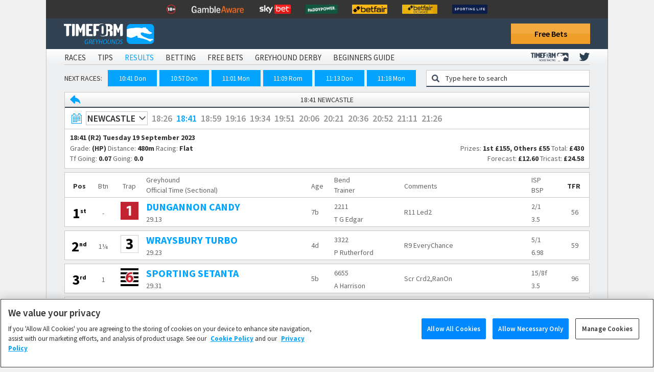

--- FILE ---
content_type: text/html; charset=utf-8
request_url: https://www.timeform.com/greyhound-racing/results/newcastle/1841/2023-09-19/1124548
body_size: 17089
content:
<!DOCTYPE html>
<html lang="en">
<head prefix="og: http://ogp.me/ns# website: http://ogp.me/ns/website#">
    <!-- OneTrust Cookies Consent Notice start for timeform.com -->
<script type="text/javascript" src="https://cdn-ukwest.onetrust.com/consent/a54839a2-cbd5-4baa-835a-e4e611614392/OtAutoBlock.js"></script>
<script src="https://cdn-ukwest.onetrust.com/scripttemplates/otSDKStub.js" type="text/javascript" charset="UTF-8"
    data-domain-script="a54839a2-cbd5-4baa-835a-e4e611614392"></script>
<script type="text/javascript">
    function OptanonWrapper() { }
</script>
<!-- OneTrust Cookies Consent Notice end for timeform.com -->
    <meta charset="utf-8" />
    <meta name="viewport" content="width=device-width, initial-scale=1.0" />
    <link href="https://fonts.googleapis.com/css?family=Source+Sans+Pro:200,200i,300,300i,400,400i,600,600i,700,700i,900,900i&amp;display=swap" rel="stylesheet">
    <link rel="shortcut icon" href="/greyhound-racing/img/faviconshortcut.ico" type="image/x-icon">
    <link rel="icon" href="/greyhound-racing/img/faviconurl.ico" type="image/x-icon">
    <link rel="canonical" href="https://www.timeform.com/greyhound-racing/results/newcastle/1841/2023-09-19/1124548" />
    <title>Race Result 18:41 Newcastle Tuesday 19 September</title>
    <meta name="description" content="Full Result for the 18:41 at Newcastle on Tuesday 19 September 2023." />
    <meta property="og:title" content="Race Result 18:41 Newcastle Tuesday 19 September" />
<meta property="og:type" content="website" />
<meta property="og:image" content="https://www.timeform.com/horse-racing/content/img/timeformplaysmarterlogo.png" />
<meta property="og:url" content="https://www.timeform.com/greyhound-racing/results/newcastle/1841/2023-09-19/1124548" />
<meta property="og:description" content="Full Result for the 18:41 at Newcastle on Tuesday 19 September 2023." />
<meta property="og:locale" content="en_GB" />
<meta property="og:site_name" content="Timeform" />
    
    <link rel="stylesheet" href="/greyhound-racing/css/site.min.css?v=eDUocuXqWJ3NhcBSk7JxzDwur6fAmRNnATbBhe4mJO4" />
    <!-- Google Tag Manager -->
<script>(function(w,d,s,l,i){w[l]=w[l]||[];w[l].push({'gtm.start':
new Date().getTime(),event:'gtm.js'});var f=d.getElementsByTagName(s)[0],
j=d.createElement(s),dl=l!='dataLayer'?'&l='+l:'';j.async=true;j.src=
'https://www.googletagmanager.com/gtm.js?id='+i+dl;f.parentNode.insertBefore(j,f);
})(window,document,'script','dataLayer',"GTM-TJ64JM5");</script>
<!-- End Google Tag Manager -->
    <!-- Google Analytics -->
<script async src="https://www.googletagmanager.com/gtag/js?id=G-PER89WS0GJ"></script>
<script>
  window.dataLayer = window.dataLayer || [];
  function gtag(){dataLayer.push(arguments);}
  gtag('js', new Date());
  gtag('config', "G-PER89WS0GJ");
</script>
<!-- End Google Analytics -->
    <!-- Google Analytics -->
<script async src="https://www.googletagmanager.com/gtag/js?id=G-8TK0YEMQZB"></script>
<script>
  window.dataLayer = window.dataLayer || [];
  function gtag(){dataLayer.push(arguments);}
  gtag('js', new Date());
  gtag('config', "G-8TK0YEMQZB");
</script>
<!-- End Google Analytics -->
    <script type="text/javascript">!function(T,l,y){var S=T.location,u="script",k="instrumentationKey",D="ingestionendpoint",C="disableExceptionTracking",E="ai.device.",I="toLowerCase",b="crossOrigin",w="POST",e="appInsightsSDK",t=y.name||"appInsights";(y.name||T[e])&&(T[e]=t);var n=T[t]||function(d){var g=!1,f=!1,m={initialize:!0,queue:[],sv:"4",version:2,config:d};function v(e,t){var n={},a="Browser";return n[E+"id"]=a[I](),n[E+"type"]=a,n["ai.operation.name"]=S&&S.pathname||"_unknown_",n["ai.internal.sdkVersion"]="javascript:snippet_"+(m.sv||m.version),{time:function(){var e=new Date;function t(e){var t=""+e;return 1===t.length&&(t="0"+t),t}return e.getUTCFullYear()+"-"+t(1+e.getUTCMonth())+"-"+t(e.getUTCDate())+"T"+t(e.getUTCHours())+":"+t(e.getUTCMinutes())+":"+t(e.getUTCSeconds())+"."+((e.getUTCMilliseconds()/1e3).toFixed(3)+"").slice(2,5)+"Z"}(),iKey:e,name:"Microsoft.ApplicationInsights."+e.replace(/-/g,"")+"."+t,sampleRate:100,tags:n,data:{baseData:{ver:2}}}}var h=d.url||y.src;if(h){function a(e){var t,n,a,i,r,o,s,c,p,l,u;g=!0,m.queue=[],f||(f=!0,t=h,s=function(){var e={},t=d.connectionString;if(t)for(var n=t.split(";"),a=0;a<n.length;a++){var i=n[a].split("=");2===i.length&&(e[i[0][I]()]=i[1])}if(!e[D]){var r=e.endpointsuffix,o=r?e.location:null;e[D]="https://"+(o?o+".":"")+"dc."+(r||"services.visualstudio.com")}return e}(),c=s[k]||d[k]||"",p=s[D],l=p?p+"/v2/track":config.endpointUrl,(u=[]).push((n="SDK LOAD Failure: Failed to load Application Insights SDK script (See stack for details)",a=t,i=l,(o=(r=v(c,"Exception")).data).baseType="ExceptionData",o.baseData.exceptions=[{typeName:"SDKLoadFailed",message:n.replace(/\./g,"-"),hasFullStack:!1,stack:n+"\nSnippet failed to load ["+a+"] -- Telemetry is disabled\nHelp Link: https://go.microsoft.com/fwlink/?linkid=2128109\nHost: "+(S&&S.pathname||"_unknown_")+"\nEndpoint: "+i,parsedStack:[]}],r)),u.push(function(e,t,n,a){var i=v(c,"Message"),r=i.data;r.baseType="MessageData";var o=r.baseData;return o.message='AI (Internal): 99 message:"'+("SDK LOAD Failure: Failed to load Application Insights SDK script (See stack for details) ("+n+")").replace(/\"/g,"")+'"',o.properties={endpoint:a},i}(0,0,t,l)),function(e,t){if(JSON){var n=T.fetch;if(n&&!y.useXhr)n(t,{method:w,body:JSON.stringify(e),mode:"cors"});else if(XMLHttpRequest){var a=new XMLHttpRequest;a.open(w,t),a.setRequestHeader("Content-type","application/json"),a.send(JSON.stringify(e))}}}(u,l))}function i(e,t){f||setTimeout(function(){!t&&m.core||a()},500)}var e=function(){var n=l.createElement(u);n.src=h;var e=y[b];return!e&&""!==e||"undefined"==n[b]||(n[b]=e),n.onload=i,n.onerror=a,n.onreadystatechange=function(e,t){"loaded"!==n.readyState&&"complete"!==n.readyState||i(0,t)},n}();y.ld<0?l.getElementsByTagName("head")[0].appendChild(e):setTimeout(function(){l.getElementsByTagName(u)[0].parentNode.appendChild(e)},y.ld||0)}try{m.cookie=l.cookie}catch(p){}function t(e){for(;e.length;)!function(t){m[t]=function(){var e=arguments;g||m.queue.push(function(){m[t].apply(m,e)})}}(e.pop())}var n="track",r="TrackPage",o="TrackEvent";t([n+"Event",n+"PageView",n+"Exception",n+"Trace",n+"DependencyData",n+"Metric",n+"PageViewPerformance","start"+r,"stop"+r,"start"+o,"stop"+o,"addTelemetryInitializer","setAuthenticatedUserContext","clearAuthenticatedUserContext","flush"]),m.SeverityLevel={Verbose:0,Information:1,Warning:2,Error:3,Critical:4};var s=(d.extensionConfig||{}).ApplicationInsightsAnalytics||{};if(!0!==d[C]&&!0!==s[C]){method="onerror",t(["_"+method]);var c=T[method];T[method]=function(e,t,n,a,i){var r=c&&c(e,t,n,a,i);return!0!==r&&m["_"+method]({message:e,url:t,lineNumber:n,columnNumber:a,error:i}),r},d.autoExceptionInstrumented=!0}return m}(y.cfg);(T[t]=n).queue&&0===n.queue.length&&n.trackPageView({})}(window,document,{
src: "https://az416426.vo.msecnd.net/scripts/b/ai.2.min.js",
cfg: { 
    connectionString: 'InstrumentationKey=13d3adac-f735-4beb-ab23-22f1bd71c867'
}});
    </script>
</head>
<body>
    <!-- Google Tag Manager (noscript) -->
<noscript><iframe src="https://www.googletagmanager.com/ns.html?id=GTM-TJ64JM5"
height="0" width="0" style="display:none;visibility:hidden"></iframe></noscript>
<!-- End Google Tag Manager (noscript) -->
    <!-- Google Analytics -->
<script async src="https://www.googletagmanager.com/gtag/js?id=UA-128938865-1"></script>
<script>
  window.dataLayer = window.dataLayer || [];
  function gtag(){dataLayer.push(arguments);}
  gtag('js', new Date());
  gtag('config', "UA-128938865-1");
</script>
<!-- End Google Analytics -->

    
    
        <script type="text/javascript" src="/greyhound-racing/js/site.min.js?v=xDt36mIJqj0aClSulGyo8KRM4k8B47JmThaXncDy2NA"></script>
    

        
<div class="header-top-mast">
<ul class="mast-items">
<li><a href="https://www.begambleaware.org/" target="_blank" rel="noopener sponsored"><img src="https://prdimgw001images.blob.core.windows.net/libraryimages/responsible-gambling-18.png" alt="Gamble Aware" /></a></li>
<li><a href="https://www.begambleaware.org/" target="_blank" rel="noopener sponsored"><img src="https://prdimgw001images.blob.core.windows.net/libraryimages/gamble-aware.png" alt="Gamble Aware" /></a></li>
<li><a href="https://ads.skybet.com/redirect.aspx?pid=17678465&amp;lpid=34&amp;bid=1500" target="_blank"><img src="https://prdimgw001images.blob.core.windows.net/libraryimages/skybet.png" alt="Sky Bet" /></a></li>
<li><a href="https://media.paddypower.com/redirect.aspx?pid=17690976&amp;lpid=55&amp;bid=1555" target="_blank"><img src="https://prdimgw001images.blob.core.windows.net/libraryimages/2-paddys.png" alt="Paddy Power" /></a></li>
<li><a href="https://media.betfair.com/redirect.aspx?pid=17690971&amp;lpid=158&amp;bid=1618" target="_blank"><img src="https://prdimgw001images.blob.core.windows.net/libraryimages/betfair.png" alt="Betfair" /></a></li>
<li><a href="https://media.betfair.com/redirect.aspx?pid=17690971&amp;lpid=158&amp;bid=1617" target="_blank"><img src="https://prdimgw001images.blob.core.windows.net/libraryimages/betfair-ex.png" alt="Betfair Exchange" /></a></li>
<li><a href="https://www.sportinglife.com/" target="_blank" rel="noopener sponsored"><img src="https://prdimgw001images.blob.core.windows.net/libraryimages/sporting-life.png" alt="Sporting Life" /></a></li>
</ul>
</div>

    <header class="main-header">
        
<a class="mh-greyhounds-logo hover-opacity" href="/greyhound-racing">
    <img src="/greyhound-racing/img/logo/timeform-greyhounds-logo.png" alt="Timeform Greyhounds" />
</a>

    <a class="mh-free-bets bg-gold-enhance hover-opacity" href="https://www.timeform.com/free-bets">
        Free Bets
    </a>

<div class="header-menu-burger">
    <button>&#10006;</button>
    <img src="/greyhound-racing/img/icon/burger.png" alt="Menu" />
</div>



    </header>
    <nav class="main-nav">
        
<ul class="mn-headers">
        <li>
            <a href="/greyhound-racing/racecards">Races</a>
        </li>
        <li>
            <a href="/greyhound-racing/tips">Tips</a>
        </li>
        <li>
            <a class="mn-active" href="/greyhound-racing/results/today">Results</a>
        </li>
        <li>
            <a target="_blank" rel="noopener" href="https://www.timeform.com/betting/greyhound-racing-betting-guide">Betting</a>
        </li>
        <li>
            <a href="/greyhound-racing/free-bets">Free Bets</a>
        </li>
        <li>
            <a target="_blank" rel="noopener" href="https://www.timeform.com/greyhound-derby">Greyhound Derby</a>
        </li>
        <li>
            <a href="/greyhound-racing/beginners-guide">Beginners Guide</a>
        </li>
    <li class="mn-headers-twitter">
        <a class="hover-opacity" href="https://twitter.com/TFGreyhounds" target="_blank" rel="noopener">
            <img src="/greyhound-racing/img/logo/twitter-menu.png" alt="Transparent twitter icon." />
        </a>
    </li>
    <li class="mn-headers-horse-racing">
        <a class="hover-opacity" href="https://www.timeform.com/horse-racing/">
            <img src="/greyhound-racing/img/logo/timeform-horse-racing-logo-menu.png" alt="Transparent Timeform Horse Racing icon in blue." />
        </a>
    </li>
</ul>

    </nav>
    <nav class="main-nav-mob">
        
<ul class="mn-headers-mob-main">
        <li class="mn-headers-mob-parent" data-sub-header="42">
                <span>Races<b>&rarr;</b></span>
        </li>
        <li class="mn-headers-mob-parent" data-sub-header="43">
                <span>Tips<b>&rarr;</b></span>
        </li>
        <li data-sub-header="44">
                <a href="/greyhound-racing/results/today">Results</a>
        </li>
        <li data-sub-header="46">
                <a href="https://www.timeform.com/betting/greyhound-racing-betting-guide">Betting</a>
        </li>
        <li data-sub-header="47">
                <a href="/greyhound-racing/free-bets">Free Bets</a>
        </li>
        <li data-sub-header="57">
                <a href="https://www.timeform.com/greyhound-derby">Greyhound Derby</a>
        </li>
        <li class="mn-headers-mob-parent" data-sub-header="73">
                <span>Beginners Guide<b>&rarr;</b></span>
        </li>
    <li class="mn-headers-mob-horse-racing">
        <a href="https://www.timeform.com/horse-racing/">
            <img alt="Timeform Horse Racing logo in white." src="/greyhound-racing/img/logo/timeform-horse-racing-logo-menu-mob.png" />
        </a>
    </li>
    <li class="mn-headers-mob-free-bets">
        <a class="bg-gold-enhance" href="https://www.timeform.com/free-bets">Free Bets</a>
    </li>
</ul>
    <ul class="mn-headers-mob-sub-header" data-sub-header="42" style="display: none;">
        <li class="mn-headers-mob-back"><span><b>&larr;</b>Back</span></li>
            <li>
                <a href="/greyhound-racing/racecards">Home</a>
            </li>
            <li>
                <a href="/greyhound-racing/runners-and-results-a-z/today">A to Z</a>
            </li>
            <li>
                <a href="/greyhound-racing/non-runners/today">Non Runners</a>
            </li>
    </ul>
    <ul class="mn-headers-mob-sub-header" data-sub-header="43" style="display: none;">
        <li class="mn-headers-mob-back"><span><b>&larr;</b>Back</span></li>
            <li>
                <a href="/greyhound-racing/tips">Home</a>
            </li>
            <li>
                <a href="/greyhound-racing/tips/best-bets">Best Bets</a>
            </li>
            <li>
                <a href="/greyhound-racing/tips/meeting-tips">Meeting Tips</a>
            </li>
            <li>
                <a href="/greyhound-racing/tips/tip-sheet">Tip Sheet</a>
            </li>
    </ul>
    <ul class="mn-headers-mob-sub-header" data-sub-header="73" style="display: none;">
        <li class="mn-headers-mob-back"><span><b>&larr;</b>Back</span></li>
            <li>
                <a href="/greyhound-racing/beginners-guide">Home</a>
            </li>
            <li>
                <a href="/greyhound-racing/beginners-guide/introduction">Introduction</a>
            </li>
            <li>
                <a href="/greyhound-racing/beginners-guide/betting">Guide to betting</a>
            </li>
            <li>
                <a href="/greyhound-racing/beginners-guide/insights">Insights</a>
            </li>
            <li>
                <a href="/greyhound-racing/beginners-guide/night-at-the-dogs">Night at the dogs</a>
            </li>
    </ul>

    </nav>
    <main class="main-body">
        <aside class="p-skyscraper p-skyscraper-left"></aside>
        
<section class="mb-lhs">
    <section class="w-next-races width-100">
    <span>Next Races: </span>
    <div class="w-next-races-list auto-refresh" data-url="/greyhound-racing/next-race-list" data-seconds="60">
        
    <a class="bg-blue hover-opacity" href="/greyhound-racing/racecards/monmore/1118/2026-01-31/1350522" title="Monmore">
        11:18 Mon
    </a>
    <a class="bg-blue hover-opacity" href="/greyhound-racing/racecards/doncaster/1113/2026-01-31/1350812" title="Doncaster">
        11:13 Don
    </a>
    <a class="bg-blue hover-opacity" href="/greyhound-racing/racecards/romford/1109/2026-01-31/1350702" title="Romford">
        11:09 Rom
    </a>
    <a class="bg-blue hover-opacity" href="/greyhound-racing/racecards/monmore/1101/2026-01-31/1350521" title="Monmore">
        11:01 Mon
    </a>
    <a class="bg-blue hover-opacity" href="/greyhound-racing/racecards/doncaster/1057/2026-01-31/1350811" title="Doncaster">
        10:57 Don
    </a>
    <a class="bg-blue hover-opacity" href="/greyhound-racing/racecards/doncaster/1041/2026-01-31/1350810" title="Doncaster">
        10:41 Don
    </a>

    </div>
</section>

<section class="w-search-site-mob w-container">
    <div class="w-search-site-input-mob w-content">
        <img src="/greyhound-racing/img/icon/search.png" alt="Search icon" />
        <input type="text" aria-label="Greyhound search" value="Type here to search" data-search="dog">
    </div>
    <ul class="w-search-site-results-mob w-container" style="display: none;">
    </ul>
</section>


</section><aside class="mb-rhs">
    
<section class="w-search-site w-container">
    <div class="w-search-site-input w-content">
        <img src="/greyhound-racing/img/icon/search.png" alt="Search icon" />
        <input type="text" aria-label="Greyhound search" value="Type here to search" data-search="dog" />
    </div>
    <ul class="w-search-site-results w-container" style="display: none;">
    </ul>
</section>
</aside>
<section class="mb-bfw-result mb-bfw">
    
<section class="rp-header rr-header w-container rp-container">
    <h1 class="w-header">
        <a class="w-header-back hover-opacity" href="/greyhound-racing/results/2023-09-19">
            <img src="/greyhound-racing/img/icon/back-arrow.png" alt="Back arrow" title="Back to Results" />
        </a>
        18:41 Newcastle
    </h1>
    <div class="rph-meeting-details w-content rp-content">
        <aside class="rrh-meeting-details-calendar-pop-out">
            <input id="resultsOnDaySearch" type="text" data-root="/greyhound-racing/" data-resultsdate="19/09/2023" data-today="2026-01-31" data-yesterday="2026-01-30" />
            <input id="resultsOnDaySearchValue" type="hidden" />
        </aside>
        <script>
            $('#resultsOnDaySearch').datepicker({
                dateFormat: "dd/mm/yy",
                altField: "#resultsOnDaySearchValue",
                altFormat: "yy-mm-dd",
                autoclose: true,
                inline: true,
                showOtherMonths: true,
                changeMonth: true,
                changeYear: true,
                yearRange: "2013:+0",
                dayNamesMin: ['Sun', 'Mon', 'Tue', 'Wed', 'Thu', 'Fri', 'Sat']
            });
        </script>
        <img class="rrh-meeting-details-calendar hover-opacity" src="/greyhound-racing/img/icon/calendar.png" alt="Calendar" />
        <div class="rph-meeting-details-track hover-opacity">
            <h2>Newcastle</h2>
            <div class="up-down-arrow">
    <img src="/greyhound-racing/img/icon/down-up-arrow.png" alt="Up/down arrow" />
</div>
        </div>
        <div class="rph-meeting-details-times rph-meeting-details-times-desktop">
                <a href="/greyhound-racing/results/newcastle/1826/2023-09-19/1124547" title="Tuesday">
                    18:26
                </a>
                <a class="rph-active-race" href="/greyhound-racing/results/newcastle/1841/2023-09-19/1124548" title="www.newcastle-greyhounds.co.uk Stakes">
                    18:41
                </a>
                <a href="/greyhound-racing/results/newcastle/1859/2023-09-19/1124549" title="Download The At The Races App For Free Stakes">
                    18:59
                </a>
                <a href="/greyhound-racing/results/newcastle/1916/2023-09-19/1124550" title="Greyhounds Make Great Pets Stakes">
                    19:16
                </a>
                <a href="/greyhound-racing/results/newcastle/1934/2023-09-19/1124551" title="Visit attheraces.com/greyhounds Stakes">
                    19:34
                </a>
                <a href="/greyhound-racing/results/newcastle/1951/2023-09-19/1124552" title="Follow Newcastle Greyhounds On Facebook Stakes">
                    19:51
                </a>
                <a href="/greyhound-racing/results/newcastle/2006/2023-09-19/1124553" title="www.newcastle-greyhounds.co.uk Stakes">
                    20:06
                </a>
                <a href="/greyhound-racing/results/newcastle/2021/2023-09-19/1124554" title="Arena Racing Company Stakes">
                    20:21
                </a>
                <a href="/greyhound-racing/results/newcastle/2036/2023-09-19/1124555" title="@NewcastleDogs On Twitter Stakes">
                    20:36
                </a>
                <a href="/greyhound-racing/results/newcastle/2052/2023-09-19/1124556" title="#lovethedogs Stakes">
                    20:52
                </a>
                <a href="/greyhound-racing/results/newcastle/2111/2023-09-19/1124557" title="Watch Newcastle Greyhounds On TRP Stakes">
                    21:11
                </a>
                <a href="/greyhound-racing/results/newcastle/2126/2023-09-19/1124558" title="Watch Live Greyhound Racing On Sky Sports Racing Stakes">
                    21:26
                </a>
        </div>
        <div class="rph-meeting-details-times rph-meeting-details-times-mobile">
                <a href="/greyhound-racing/results/newcastle/1826/2023-09-19/1124547" title="Tuesday">&larr;</a>
            <span title="www.newcastle-greyhounds.co.uk Stakes">18:41</span>
                <a href="/greyhound-racing/results/newcastle/1859/2023-09-19/1124549" title="Download The At The Races App For Free Stakes">&rarr;</a>
        </div>
    </div>
    <section class="w-fixtures-results w-fixtures-results-widget" style="display: none;">
        

        <div class="wfr-bytrack-content wfr-content" data-date="2023-09-19">
                <div class="wfr-meeting">
                    <b class="wfr-track" title="The full name of the track">Perry Barr</b>
                    <span class="wfr-details" title="A few details about the meeting">| BAGS | Flat</span>
                    <ul class="width-100">
                            <li>
                                <a class="wfr-race bg-dark-gray hover-opacity" href="/greyhound-racing/results/perry-barr/1106/2023-09-19/1124205" title="JENNINGSBET BEST ODDS GUARANTEED STAKES">
                                    11:06
                                </a>
                            </li>
                            <li>
                                <a class="wfr-race bg-dark-gray hover-opacity" href="/greyhound-racing/results/perry-barr/1121/2023-09-19/1124206" title="Perry Barr R2 BAGS A5 480m Flat">
                                    11:21
                                </a>
                            </li>
                            <li>
                                <a class="wfr-race bg-dark-gray hover-opacity" href="/greyhound-racing/results/perry-barr/1136/2023-09-19/1124207" title="Perry Barr R3 A8 480m Flat">
                                    11:36
                                </a>
                            </li>
                            <li>
                                <a class="wfr-race bg-dark-gray hover-opacity" href="/greyhound-racing/results/perry-barr/1151/2023-09-19/1124208" title="Perry Barr R4 A2 480m Flat">
                                    11:51
                                </a>
                            </li>
                            <li>
                                <a class="wfr-race bg-dark-gray hover-opacity" href="/greyhound-racing/results/perry-barr/1206/2023-09-19/1124209" title="Perry Barr R5 BAGS D3 275m Flat">
                                    12:06
                                </a>
                            </li>
                            <li>
                                <a class="wfr-race bg-dark-gray hover-opacity" href="/greyhound-racing/results/perry-barr/1221/2023-09-19/1124210" title="Perry Barr R6 BAGS A6 480m Flat">
                                    12:21
                                </a>
                            </li>
                            <li>
                                <a class="wfr-race bg-dark-gray hover-opacity" href="/greyhound-racing/results/perry-barr/1236/2023-09-19/1124211" title="Perry Barr R7 D3 275m Flat">
                                    12:36
                                </a>
                            </li>
                            <li>
                                <a class="wfr-race bg-dark-gray hover-opacity" href="/greyhound-racing/results/perry-barr/1251/2023-09-19/1124212" title="Perry Barr R8 A5 480m Flat">
                                    12:51
                                </a>
                            </li>
                            <li>
                                <a class="wfr-race bg-dark-gray hover-opacity" href="/greyhound-racing/results/perry-barr/1306/2023-09-19/1124213" title="Perry Barr R9 BAGS D4 275m Flat">
                                    13:06
                                </a>
                            </li>
                            <li>
                                <a class="wfr-race bg-dark-gray hover-opacity" href="/greyhound-racing/results/perry-barr/1321/2023-09-19/1124214" title="Perry Barr R10 BAGS A4 480m Flat">
                                    13:21
                                </a>
                            </li>
                            <li>
                                <a class="wfr-race bg-dark-gray hover-opacity" href="/greyhound-racing/results/perry-barr/1336/2023-09-19/1124215" title="Perry Barr R11 A7 480m Flat">
                                    13:36
                                </a>
                            </li>
                            <li>
                                <a class="wfr-race bg-dark-gray hover-opacity" href="/greyhound-racing/results/perry-barr/1351/2023-09-19/1124216" title="Perry Barr R12 A6 480m Flat">
                                    13:51
                                </a>
                            </li>
                    </ul>
                </div>
                <div class="wfr-meeting">
                    <b class="wfr-track" title="The full name of the track">Central Park</b>
                    <span class="wfr-details" title="A few details about the meeting">| BAGS | Flat</span>
                    <ul class="width-100">
                            <li>
                                <a class="wfr-race bg-dark-gray hover-opacity" href="/greyhound-racing/results/central-park/1128/2023-09-19/1124413" title="Tuesday Morning 19th September 2023">
                                    11:28
                                </a>
                            </li>
                            <li>
                                <a class="wfr-race bg-dark-gray hover-opacity" href="/greyhound-racing/results/central-park/1143/2023-09-19/1124414" title="Central Park R2 A1 491m Flat">
                                    11:43
                                </a>
                            </li>
                            <li>
                                <a class="wfr-race bg-dark-gray hover-opacity" href="/greyhound-racing/results/central-park/1158/2023-09-19/1124415" title="Jenningsbet">
                                    11:58
                                </a>
                            </li>
                            <li>
                                <a class="wfr-race bg-dark-gray hover-opacity" href="/greyhound-racing/results/central-park/1213/2023-09-19/1124416" title="Central Park R4 BAGS A7 491m Flat">
                                    12:13
                                </a>
                            </li>
                            <li>
                                <a class="wfr-race bg-dark-gray hover-opacity" href="/greyhound-racing/results/central-park/1228/2023-09-19/1124417" title="Central Park R5 BAGS D4 277m Flat">
                                    12:28
                                </a>
                            </li>
                            <li>
                                <a class="wfr-race bg-dark-gray hover-opacity" href="/greyhound-racing/results/central-park/1243/2023-09-19/1124418" title="Central Park R6 A6 491m Flat">
                                    12:43
                                </a>
                            </li>
                            <li>
                                <a class="wfr-race bg-dark-gray hover-opacity" href="/greyhound-racing/results/central-park/1258/2023-09-19/1124419" title="Jenningsbet">
                                    12:58
                                </a>
                            </li>
                            <li>
                                <a class="wfr-race bg-dark-gray hover-opacity" href="/greyhound-racing/results/central-park/1313/2023-09-19/1124420" title="Central Park R8 BAGS A5 491m Flat">
                                    13:13
                                </a>
                            </li>
                            <li>
                                <a class="wfr-race bg-dark-gray hover-opacity" href="/greyhound-racing/results/central-park/1328/2023-09-19/1124421" title="Central Park R9 BAGS D3 277m Flat">
                                    13:28
                                </a>
                            </li>
                            <li>
                                <a class="wfr-race bg-dark-gray hover-opacity" href="/greyhound-racing/results/central-park/1344/2023-09-19/1124422" title="Central Park R10 A5 491m Flat">
                                    13:44
                                </a>
                            </li>
                            <li>
                                <a class="wfr-race bg-dark-gray hover-opacity" href="/greyhound-racing/results/central-park/1359/2023-09-19/1124423" title="Central Park R11 D1 277m Flat">
                                    13:59
                                </a>
                            </li>
                    </ul>
                </div>
                <div class="wfr-meeting">
                    <b class="wfr-track" title="The full name of the track">Sunderland</b>
                    <span class="wfr-details" title="A few details about the meeting">| BAGS | Flat</span>
                    <ul class="width-100">
                            <li>
                                <a class="wfr-race bg-dark-gray hover-opacity" href="/greyhound-racing/results/sunderland/1404/2023-09-19/1124559" title="Sunderland-Greyhounds.co.uk Stakes">
                                    14:04
                                </a>
                            </li>
                            <li>
                                <a class="wfr-race bg-dark-gray hover-opacity" href="/greyhound-racing/results/sunderland/1419/2023-09-19/1124560" title="Retired Greyhounds Make Great Pets Stakes">
                                    14:19
                                </a>
                            </li>
                            <li>
                                <a class="wfr-race bg-dark-gray hover-opacity" href="/greyhound-racing/results/sunderland/1436/2023-09-19/1124561" title="The LuckyPick From BritBet Stakes">
                                    14:36
                                </a>
                            </li>
                            <li>
                                <a class="wfr-race bg-dark-gray hover-opacity" href="/greyhound-racing/results/sunderland/1454/2023-09-19/1124562" title="Enjoy The VIP Treatment In A Private Suite Stakes">
                                    14:54
                                </a>
                            </li>
                            <li>
                                <a class="wfr-race bg-dark-gray hover-opacity" href="/greyhound-racing/results/sunderland/1509/2023-09-19/1124563" title="Race Day Packages @ Sunderland-Greyhounds.co.uk Stakes">
                                    15:09
                                </a>
                            </li>
                            <li>
                                <a class="wfr-race bg-dark-gray hover-opacity" href="/greyhound-racing/results/sunderland/1526/2023-09-19/1124564" title="Friday Night Winning Deal @ Sunderland Dogs Stakes">
                                    15:26
                                </a>
                            </li>
                            <li>
                                <a class="wfr-race bg-dark-gray hover-opacity" href="/greyhound-racing/results/sunderland/1544/2023-09-19/1124565" title="Sunday Roast In The Restaurant @ Sunderland Dogs Stakes">
                                    15:44
                                </a>
                            </li>
                            <li>
                                <a class="wfr-race bg-dark-gray hover-opacity" href="/greyhound-racing/results/sunderland/1604/2023-09-19/1124566" title="Durham &amp; District Retired Greyhounds Stakes">
                                    16:04
                                </a>
                            </li>
                            <li>
                                <a class="wfr-race bg-dark-gray hover-opacity" href="/greyhound-racing/results/sunderland/1623/2023-09-19/1124567" title="Keep On Track @Sunderlanddogs on Twitter Stakes">
                                    16:23
                                </a>
                            </li>
                            <li>
                                <a class="wfr-race bg-dark-gray hover-opacity" href="/greyhound-racing/results/sunderland/1643/2023-09-19/1124568" title="Raise Money With Fund Racer From Sunderland Dogs Stakes">
                                    16:43
                                </a>
                            </li>
                            <li>
                                <a class="wfr-race bg-dark-gray hover-opacity" href="/greyhound-racing/results/sunderland/1703/2023-09-19/1124569" title="Sunderland-Greyhounds.co.uk Stakes">
                                    17:03
                                </a>
                            </li>
                            <li>
                                <a class="wfr-race bg-dark-gray hover-opacity" href="/greyhound-racing/results/sunderland/1722/2023-09-19/1124570" title="Book Your Christmas Party @ Sunderland Dogs Stakes">
                                    17:22
                                </a>
                            </li>
                    </ul>
                </div>
                <div class="wfr-meeting">
                    <b class="wfr-track" title="The full name of the track">Sheffield</b>
                    <span class="wfr-details" title="A few details about the meeting">| BAGS | Flat</span>
                    <ul class="width-100">
                            <li>
                                <a class="wfr-race bg-dark-gray hover-opacity" href="/greyhound-racing/results/sheffield/1819/2023-09-19/1124595" title="Owlerton Sprint - Duplicated">
                                    18:19
                                </a>
                            </li>
                            <li>
                                <a class="wfr-race bg-dark-gray hover-opacity" href="/greyhound-racing/results/sheffield/1836/2023-09-19/1124596" title="Owlerton Puppy Standard">
                                    18:36
                                </a>
                            </li>
                            <li>
                                <a class="wfr-race bg-dark-gray hover-opacity" href="/greyhound-racing/results/sheffield/1851/2023-09-19/1124597" title="Owlerton Standard- Duplicated">
                                    18:51
                                </a>
                            </li>
                            <li>
                                <a class="wfr-race bg-dark-gray hover-opacity" href="/greyhound-racing/results/sheffield/1909/2023-09-19/1124598" title="Owlerton Maiden Stayers">
                                    19:09
                                </a>
                            </li>
                            <li>
                                <a class="wfr-race bg-dark-gray hover-opacity" href="/greyhound-racing/results/sheffield/1926/2023-09-19/1124599" title="Owlerton Sprint - Duplicated">
                                    19:26
                                </a>
                            </li>
                            <li>
                                <a class="wfr-race bg-dark-gray hover-opacity" href="/greyhound-racing/results/sheffield/1941/2023-09-19/1124600" title="Owlerton Standard- Duplicated">
                                    19:41
                                </a>
                            </li>
                            <li>
                                <a class="wfr-race bg-dark-gray hover-opacity" href="/greyhound-racing/results/sheffield/1958/2023-09-19/1124601" title="Owlerton Stayers">
                                    19:58
                                </a>
                            </li>
                            <li>
                                <a class="wfr-race bg-dark-gray hover-opacity" href="/greyhound-racing/results/sheffield/2012/2023-09-19/1124602" title="Owlerton Sprint - Duplicated">
                                    20:12
                                </a>
                            </li>
                            <li>
                                <a class="wfr-race bg-dark-gray hover-opacity" href="/greyhound-racing/results/sheffield/2027/2023-09-19/1124603" title="Owlerton Standard- Duplicated">
                                    20:27
                                </a>
                            </li>
                            <li>
                                <a class="wfr-race bg-dark-gray hover-opacity" href="/greyhound-racing/results/sheffield/2046/2023-09-19/1124604" title="Follow Us On Facebook Stakes">
                                    20:46
                                </a>
                            </li>
                            <li>
                                <a class="wfr-race bg-dark-gray hover-opacity" href="/greyhound-racing/results/sheffield/2101/2023-09-19/1124605" title="www.owlertonstadium.co.uk">
                                    21:01
                                </a>
                            </li>
                            <li>
                                <a class="wfr-race bg-dark-gray hover-opacity" href="/greyhound-racing/results/sheffield/2116/2023-09-19/1124606" title="www.oecsheffield.co.uk">
                                    21:16
                                </a>
                            </li>
                            <li>
                                <a class="wfr-race bg-dark-gray hover-opacity" href="/greyhound-racing/results/sheffield/2131/2023-09-19/1124607" title="The Night Continues @Naploeons Casino Stakes">
                                    21:31
                                </a>
                            </li>
                    </ul>
                </div>
                <div class="wfr-meeting">
                    <b class="wfr-track" title="The full name of the track">Newcastle</b>
                    <span class="wfr-details" title="A few details about the meeting">| BAGS | Flat</span>
                    <ul class="width-100">
                            <li>
                                <a class="wfr-race bg-dark-gray hover-opacity" href="/greyhound-racing/results/newcastle/1826/2023-09-19/1124547" title="Tuesday">
                                    18:26
                                </a>
                            </li>
                            <li>
                                <a class="wfr-race bg-dark-gray hover-opacity" href="/greyhound-racing/results/newcastle/1841/2023-09-19/1124548" title="www.newcastle-greyhounds.co.uk Stakes">
                                    18:41
                                </a>
                            </li>
                            <li>
                                <a class="wfr-race bg-dark-gray hover-opacity" href="/greyhound-racing/results/newcastle/1859/2023-09-19/1124549" title="Download The At The Races App For Free Stakes">
                                    18:59
                                </a>
                            </li>
                            <li>
                                <a class="wfr-race bg-dark-gray hover-opacity" href="/greyhound-racing/results/newcastle/1916/2023-09-19/1124550" title="Greyhounds Make Great Pets Stakes">
                                    19:16
                                </a>
                            </li>
                            <li>
                                <a class="wfr-race bg-dark-gray hover-opacity" href="/greyhound-racing/results/newcastle/1934/2023-09-19/1124551" title="Visit attheraces.com/greyhounds Stakes">
                                    19:34
                                </a>
                            </li>
                            <li>
                                <a class="wfr-race bg-dark-gray hover-opacity" href="/greyhound-racing/results/newcastle/1951/2023-09-19/1124552" title="Follow Newcastle Greyhounds On Facebook Stakes">
                                    19:51
                                </a>
                            </li>
                            <li>
                                <a class="wfr-race bg-dark-gray hover-opacity" href="/greyhound-racing/results/newcastle/2006/2023-09-19/1124553" title="www.newcastle-greyhounds.co.uk Stakes">
                                    20:06
                                </a>
                            </li>
                            <li>
                                <a class="wfr-race bg-dark-gray hover-opacity" href="/greyhound-racing/results/newcastle/2021/2023-09-19/1124554" title="Arena Racing Company Stakes">
                                    20:21
                                </a>
                            </li>
                            <li>
                                <a class="wfr-race bg-dark-gray hover-opacity" href="/greyhound-racing/results/newcastle/2036/2023-09-19/1124555" title="@NewcastleDogs On Twitter Stakes">
                                    20:36
                                </a>
                            </li>
                            <li>
                                <a class="wfr-race bg-dark-gray hover-opacity" href="/greyhound-racing/results/newcastle/2052/2023-09-19/1124556" title="#lovethedogs Stakes">
                                    20:52
                                </a>
                            </li>
                            <li>
                                <a class="wfr-race bg-dark-gray hover-opacity" href="/greyhound-racing/results/newcastle/2111/2023-09-19/1124557" title="Watch Newcastle Greyhounds On TRP Stakes">
                                    21:11
                                </a>
                            </li>
                            <li>
                                <a class="wfr-race bg-dark-gray hover-opacity" href="/greyhound-racing/results/newcastle/2126/2023-09-19/1124558" title="Watch Live Greyhound Racing On Sky Sports Racing Stakes">
                                    21:26
                                </a>
                            </li>
                    </ul>
                </div>
                <div class="wfr-meeting">
                    <b class="wfr-track" title="The full name of the track">Oxford</b>
                    <span class="wfr-details" title="A few details about the meeting">| Flat</span>
                    <ul class="width-100">
                            <li>
                                <a class="wfr-race bg-dark-gray hover-opacity" href="/greyhound-racing/results/oxford/1046/2023-09-19/1124846" title="Oxford R1 A9 450m Flat">
                                    10:46
                                </a>
                            </li>
                            <li>
                                <a class="wfr-race bg-dark-gray hover-opacity" href="/greyhound-racing/results/oxford/1101/2023-09-19/1124847" title="Oxford R2 D3 253m Flat">
                                    11:01
                                </a>
                            </li>
                            <li>
                                <a class="wfr-race bg-dark-gray hover-opacity" href="/greyhound-racing/results/oxford/1116/2023-09-19/1124848" title="Oxford R3 A6 450m Flat">
                                    11:16
                                </a>
                            </li>
                            <li>
                                <a class="wfr-race bg-dark-gray hover-opacity" href="/greyhound-racing/results/oxford/1131/2023-09-19/1124849" title="Oxford R4 A5 450m Flat">
                                    11:31
                                </a>
                            </li>
                            <li>
                                <a class="wfr-race bg-dark-gray hover-opacity" href="/greyhound-racing/results/oxford/1146/2023-09-19/1124850" title="Oxford R5 A4 450m Flat">
                                    11:46
                                </a>
                            </li>
                            <li>
                                <a class="wfr-race bg-dark-gray hover-opacity" href="/greyhound-racing/results/oxford/1201/2023-09-19/1124851" title="Oxford R6 A3 450m Flat">
                                    12:01
                                </a>
                            </li>
                            <li>
                                <a class="wfr-race bg-dark-gray hover-opacity" href="/greyhound-racing/results/oxford/1216/2023-09-19/1124852" title="Oxford R7 A2 450m Flat">
                                    12:16
                                </a>
                            </li>
                            <li>
                                <a class="wfr-race bg-dark-gray hover-opacity" href="/greyhound-racing/results/oxford/1231/2023-09-19/1124853" title="Oxford R8 A6 450m Flat">
                                    12:31
                                </a>
                            </li>
                            <li>
                                <a class="wfr-race bg-dark-gray hover-opacity" href="/greyhound-racing/results/oxford/1246/2023-09-19/1124854" title="Oxford R9 A6 450m Flat">
                                    12:46
                                </a>
                            </li>
                            <li>
                                <a class="wfr-race bg-dark-gray hover-opacity" href="/greyhound-racing/results/oxford/1302/2023-09-19/1124855" title="Oxford R10 A8 450m Flat">
                                    13:02
                                </a>
                            </li>
                            <li>
                                <a class="wfr-race bg-dark-gray hover-opacity" href="/greyhound-racing/results/oxford/1317/2023-09-19/1124856" title="Oxford R11 A8 450m Flat">
                                    13:17
                                </a>
                            </li>
                            <li>
                                <a class="wfr-race bg-dark-gray hover-opacity" href="/greyhound-racing/results/oxford/1333/2023-09-19/1124857" title="Oxford R12 A9 450m Flat">
                                    13:33
                                </a>
                            </li>
                    </ul>
                </div>
                <div class="wfr-meeting">
                    <b class="wfr-track" title="The full name of the track">Romford</b>
                    <span class="wfr-details" title="A few details about the meeting">| Flat</span>
                    <ul class="width-100">
                            <li>
                                <a class="wfr-race bg-dark-gray hover-opacity" href="/greyhound-racing/results/romford/1053/2023-09-19/1124712" title="ROMFORD Tuesday 19th September 2023 SIS Meeting">
                                    10:53
                                </a>
                            </li>
                            <li>
                                <a class="wfr-race bg-dark-gray hover-opacity" href="/greyhound-racing/results/romford/1109/2023-09-19/1124713" title="REHOME A RETIRED GREYHOUND">
                                    11:09
                                </a>
                            </li>
                            <li>
                                <a class="wfr-race bg-dark-gray hover-opacity" href="/greyhound-racing/results/romford/1124/2023-09-19/1124714" title="LIKE US ON FACEBOOK @ROMFORDDOGS">
                                    11:24
                                </a>
                            </li>
                            <li>
                                <a class="wfr-race bg-dark-gray hover-opacity" href="/greyhound-racing/results/romford/1139/2023-09-19/1124715" title="RETIRED GREYHOUNDS LOVE SOFAS">
                                    11:39
                                </a>
                            </li>
                            <li>
                                <a class="wfr-race bg-dark-gray hover-opacity" href="/greyhound-racing/results/romford/1154/2023-09-19/1124716" title="LIKE AND FOLLOW US ON TWITTER @ROMFORDDOGS">
                                    11:54
                                </a>
                            </li>
                            <li>
                                <a class="wfr-race bg-dark-gray hover-opacity" href="/greyhound-racing/results/romford/1209/2023-09-19/1124717" title="&#x27;&#x27;KIRRAY&#x27;&#x27; HAT TRICK RACE">
                                    12:09
                                </a>
                            </li>
                            <li>
                                <a class="wfr-race bg-dark-gray hover-opacity" href="/greyhound-racing/results/romford/1224/2023-09-19/1124718" title="CORAL ROMFORD STADIUM SUPPORTS THE NHS">
                                    12:24
                                </a>
                            </li>
                            <li>
                                <a class="wfr-race bg-dark-gray hover-opacity" href="/greyhound-racing/results/romford/1239/2023-09-19/1124719" title="FIND ROMFORD GREYHOUND STADIUM ON YOUTUBE">
                                    12:39
                                </a>
                            </li>
                            <li>
                                <a class="wfr-race bg-dark-gray hover-opacity" href="/greyhound-racing/results/romford/1254/2023-09-19/1124720" title="DUNTON GREYHOUND RETIREMENT HOME">
                                    12:54
                                </a>
                            </li>
                            <li>
                                <a class="wfr-race bg-dark-gray hover-opacity" href="/greyhound-racing/results/romford/1309/2023-09-19/1124721" title="ASHWELLS GREYHOUND RETIREMENT HOME">
                                    13:09
                                </a>
                            </li>
                            <li>
                                <a class="wfr-race bg-dark-gray hover-opacity" href="/greyhound-racing/results/romford/1324/2023-09-19/1124722" title="FOSTER A GREYHOUND">
                                    13:24
                                </a>
                            </li>
                            <li>
                                <a class="wfr-race bg-dark-gray hover-opacity" href="/greyhound-racing/results/romford/1339/2023-09-19/1124723" title="VISIT US ON INSTAGRAM @ ROMFORDDOGS">
                                    13:39
                                </a>
                            </li>
                    </ul>
                </div>
                <div class="wfr-meeting">
                    <b class="wfr-track" title="The full name of the track">Monmore</b>
                    <span class="wfr-details" title="A few details about the meeting">| Flat</span>
                    <ul class="width-100">
                            <li>
                                <a class="wfr-race bg-dark-gray hover-opacity" href="/greyhound-racing/results/monmore/1349/2023-09-19/1124698" title="Monmore R1 A9 480m Flat">
                                    13:49
                                </a>
                            </li>
                            <li>
                                <a class="wfr-race bg-dark-gray hover-opacity" href="/greyhound-racing/results/monmore/1407/2023-09-19/1124699" title="Monmore R2 A9 480m Flat">
                                    14:07
                                </a>
                            </li>
                            <li>
                                <a class="wfr-race bg-dark-gray hover-opacity" href="/greyhound-racing/results/monmore/1423/2023-09-19/1124700" title="Monmore R3 A8 480m Flat">
                                    14:23
                                </a>
                            </li>
                            <li>
                                <a class="wfr-race bg-dark-gray hover-opacity" href="/greyhound-racing/results/monmore/1442/2023-09-19/1124701" title="Monmore R4 S2 630m Flat">
                                    14:42
                                </a>
                            </li>
                            <li>
                                <a class="wfr-race bg-dark-gray hover-opacity" href="/greyhound-racing/results/monmore/1502/2023-09-19/1124702" title="Monmore R5 A7 480m Flat">
                                    15:02
                                </a>
                            </li>
                            <li>
                                <a class="wfr-race bg-dark-gray hover-opacity" href="/greyhound-racing/results/monmore/1518/2023-09-19/1124703" title="Monmore R6 A9 480m Flat">
                                    15:18
                                </a>
                            </li>
                            <li>
                                <a class="wfr-race bg-dark-gray hover-opacity" href="/greyhound-racing/results/monmore/1538/2023-09-19/1124704" title="Monmore R7 A6 480m Flat">
                                    15:38
                                </a>
                            </li>
                            <li>
                                <a class="wfr-race bg-dark-gray hover-opacity" href="/greyhound-racing/results/monmore/1558/2023-09-19/1124705" title="Monmore R8 A10 480m Flat">
                                    15:58
                                </a>
                            </li>
                            <li>
                                <a class="wfr-race bg-dark-gray hover-opacity" href="/greyhound-racing/results/monmore/1618/2023-09-19/1124706" title="Monmore R9 A6 480m Flat">
                                    16:18
                                </a>
                            </li>
                            <li>
                                <a class="wfr-race bg-dark-gray hover-opacity" href="/greyhound-racing/results/monmore/1638/2023-09-19/1124707" title="Monmore R10 S3 630m Flat">
                                    16:38
                                </a>
                            </li>
                            <li>
                                <a class="wfr-race bg-dark-gray hover-opacity" href="/greyhound-racing/results/monmore/1658/2023-09-19/1124708" title="Monmore R11 A4 480m Flat">
                                    16:58
                                </a>
                            </li>
                            <li>
                                <a class="wfr-race bg-dark-gray hover-opacity" href="/greyhound-racing/results/monmore/1718/2023-09-19/1124709" title="Monmore R12 A7 480m Flat">
                                    17:18
                                </a>
                            </li>
                            <li>
                                <a class="wfr-race bg-dark-gray hover-opacity" href="/greyhound-racing/results/monmore/1737/2023-09-19/1124710" title="Monmore R13 A8 480m Flat">
                                    17:37
                                </a>
                            </li>
                            <li>
                                <a class="wfr-race bg-dark-gray hover-opacity" href="/greyhound-racing/results/monmore/1754/2023-09-19/1124711" title="Monmore R14 A2 480m Flat">
                                    17:54
                                </a>
                            </li>
                    </ul>
                </div>
                <div class="wfr-meeting">
                    <b class="wfr-track" title="The full name of the track">Hove</b>
                    <span class="wfr-details" title="A few details about the meeting">| Flat</span>
                    <ul class="width-100">
                            <li>
                                <a class="wfr-race bg-dark-gray hover-opacity" href="/greyhound-racing/results/hove/1357/2023-09-19/1124375" title="Hove final card Tuesday 19th September 2023">
                                    13:57
                                </a>
                            </li>
                            <li>
                                <a class="wfr-race bg-dark-gray hover-opacity" href="/greyhound-racing/results/hove/1412/2023-09-19/1124376" title="Hove R2 D2 285m Flat">
                                    14:12
                                </a>
                            </li>
                            <li>
                                <a class="wfr-race bg-dark-gray hover-opacity" href="/greyhound-racing/results/hove/1432/2023-09-19/1124377" title="Hove R3 A1 500m Flat">
                                    14:32
                                </a>
                            </li>
                            <li>
                                <a class="wfr-race bg-dark-gray hover-opacity" href="/greyhound-racing/results/hove/1452/2023-09-19/1124378" title="Hove R4 A4 500m Flat">
                                    14:52
                                </a>
                            </li>
                            <li>
                                <a class="wfr-race bg-dark-gray hover-opacity" href="/greyhound-racing/results/hove/1511/2023-09-19/1124379" title="Hove R5 A11 500m Flat">
                                    15:11
                                </a>
                            </li>
                            <li>
                                <a class="wfr-race bg-dark-gray hover-opacity" href="/greyhound-racing/results/hove/1528/2023-09-19/1124380" title="Hove R6 A3 500m Flat">
                                    15:28
                                </a>
                            </li>
                            <li>
                                <a class="wfr-race bg-dark-gray hover-opacity" href="/greyhound-racing/results/hove/1548/2023-09-19/1124381" title="Hove R7 A4 500m Flat">
                                    15:48
                                </a>
                            </li>
                            <li>
                                <a class="wfr-race bg-dark-gray hover-opacity" href="/greyhound-racing/results/hove/1608/2023-09-19/1124382" title="Hove R8 A2 500m Flat">
                                    16:08
                                </a>
                            </li>
                            <li>
                                <a class="wfr-race bg-dark-gray hover-opacity" href="/greyhound-racing/results/hove/1628/2023-09-19/1124383" title="Hove R9 A3 500m Flat">
                                    16:28
                                </a>
                            </li>
                            <li>
                                <a class="wfr-race bg-dark-gray hover-opacity" href="/greyhound-racing/results/hove/1648/2023-09-19/1124384" title="Hove R10 A9 500m Flat">
                                    16:48
                                </a>
                            </li>
                            <li>
                                <a class="wfr-race bg-dark-gray hover-opacity" href="/greyhound-racing/results/hove/1708/2023-09-19/1124385" title="Hove R11 A2 500m Flat">
                                    17:08
                                </a>
                            </li>
                            <li>
                                <a class="wfr-race bg-dark-gray hover-opacity" href="/greyhound-racing/results/hove/1728/2023-09-19/1124386" title="Hove R12 D3 285m Flat">
                                    17:28
                                </a>
                            </li>
                            <li>
                                <a class="wfr-race bg-dark-gray hover-opacity" href="/greyhound-racing/results/hove/1744/2023-09-19/1124387" title="Hove R13 A5 500m Flat">
                                    17:44
                                </a>
                            </li>
                            <li>
                                <a class="wfr-race bg-dark-gray hover-opacity" href="/greyhound-racing/results/hove/1802/2023-09-19/1124388" title="Hove R14 A9 500m Flat">
                                    18:02
                                </a>
                            </li>
                    </ul>
                </div>
                <div class="wfr-meeting">
                    <b class="wfr-track" title="The full name of the track">Towcester</b>
                    <span class="wfr-details" title="A few details about the meeting">| Flat</span>
                    <ul class="width-100">
                            <li>
                                <a class="wfr-race bg-dark-gray hover-opacity" href="/greyhound-racing/results/towcester/1809/2023-09-19/1124241" title="TOWCESTER GREYHOUNDS ON RPGTV">
                                    18:09
                                </a>
                            </li>
                            <li>
                                <a class="wfr-race bg-dark-gray hover-opacity" href="/greyhound-racing/results/towcester/1828/2023-09-19/1124242" title="GREYHOUNDS MAKE GREAT PETS">
                                    18:28
                                </a>
                            </li>
                            <li>
                                <a class="wfr-race bg-dark-gray hover-opacity" href="/greyhound-racing/results/towcester/1843/2023-09-19/1124243" title="HAPPY BIRTHDAY ALAN NEWMAN STAKES">
                                    18:43
                                </a>
                            </li>
                            <li>
                                <a class="wfr-race bg-dark-gray hover-opacity" href="/greyhound-racing/results/towcester/1858/2023-09-19/1124244" title="FOLLOW US ON TWITTER @TowcesterRaces">
                                    18:58
                                </a>
                            </li>
                            <li>
                                <a class="wfr-race bg-dark-gray hover-opacity" href="/greyhound-racing/results/towcester/1918/2023-09-19/1124245" title="HAPPY BIRTHDAY GEMMA DAVIS STAKES">
                                    19:18
                                </a>
                            </li>
                            <li>
                                <a class="wfr-race bg-dark-gray hover-opacity" href="/greyhound-racing/results/towcester/1936/2023-09-19/1124246" title="RACE REPLAYS ON TWITTER STAKES">
                                    19:36
                                </a>
                            </li>
                            <li>
                                <a class="wfr-race bg-dark-gray hover-opacity" href="/greyhound-racing/results/towcester/1956/2023-09-19/1124247" title="HAPPY BIRTHDAY THOMAS RUSSELL STAKES">
                                    19:56
                                </a>
                            </li>
                            <li>
                                <a class="wfr-race bg-dark-gray hover-opacity" href="/greyhound-racing/results/towcester/2017/2023-09-19/1124248" title="HAPPY BIRTHDAY JIM TATE STAKES">
                                    20:17
                                </a>
                            </li>
                            <li>
                                <a class="wfr-race bg-dark-gray hover-opacity" href="/greyhound-racing/results/towcester/2038/2023-09-19/1124249" title="Bet365 EMPRESS STAKES FINAL 24TH SEPTEMBER">
                                    20:38
                                </a>
                            </li>
                            <li>
                                <a class="wfr-race bg-dark-gray hover-opacity" href="/greyhound-racing/results/towcester/2054/2023-09-19/1124250" title="PUPPY DERBY STARTS 12TH NOVEMBER">
                                    20:54
                                </a>
                            </li>
                            <li>
                                <a class="wfr-race bg-dark-gray hover-opacity" href="/greyhound-racing/results/towcester/2112/2023-09-19/1124251" title="ADVERTISE YOUR BUSINESS HERE 0800 304 7700">
                                    21:12
                                </a>
                            </li>
                            <li>
                                <a class="wfr-race bg-dark-gray hover-opacity" href="/greyhound-racing/results/towcester/2128/2023-09-19/1124252" title="IT&#x27;S A GOODNIGHT FROM HIM STAKES">
                                    21:28
                                </a>
                            </li>
                    </ul>
                </div>
                <div class="wfr-meeting">
                    <b class="wfr-track" title="The full name of the track">Crayford</b>
                    <span class="wfr-details" title="A few details about the meeting">| Flat</span>
                    <ul class="width-100">
                            <li>
                                <a class="wfr-race bg-dark-gray hover-opacity" href="/greyhound-racing/results/crayford/1817/2023-09-19/1124736" title="Crayford Tuesday 19th September Evening SIS/RPGTV Meeting">
                                    18:17
                                </a>
                            </li>
                            <li>
                                <a class="wfr-race bg-dark-gray hover-opacity" href="/greyhound-racing/results/crayford/1833/2023-09-19/1124737" title="Crayford R2 S6 540m Flat">
                                    18:33
                                </a>
                            </li>
                            <li>
                                <a class="wfr-race bg-dark-gray hover-opacity" href="/greyhound-racing/results/crayford/1848/2023-09-19/1124738" title="Crayford R3 A5 380m Flat">
                                    18:48
                                </a>
                            </li>
                            <li>
                                <a class="wfr-race bg-dark-gray hover-opacity" href="/greyhound-racing/results/crayford/1907/2023-09-19/1124739" title="Crayford R4 A6 380m Flat">
                                    19:07
                                </a>
                            </li>
                            <li>
                                <a class="wfr-race bg-dark-gray hover-opacity" href="/greyhound-racing/results/crayford/1924/2023-09-19/1124740" title="Crayford R5 A9 380m Flat">
                                    19:24
                                </a>
                            </li>
                            <li>
                                <a class="wfr-race bg-dark-gray hover-opacity" href="/greyhound-racing/results/crayford/1944/2023-09-19/1124741" title="Crayford R6 A7 380m Flat">
                                    19:44
                                </a>
                            </li>
                            <li>
                                <a class="wfr-race bg-dark-gray hover-opacity" href="/greyhound-racing/results/crayford/2003/2023-09-19/1124742" title="Crayford R7 A6 380m Flat">
                                    20:03
                                </a>
                            </li>
                            <li>
                                <a class="wfr-race bg-dark-gray hover-opacity" href="/greyhound-racing/results/crayford/2023/2023-09-19/1124743" title="Crayford R8 A3 380m Flat">
                                    20:23
                                </a>
                            </li>
                            <li>
                                <a class="wfr-race bg-dark-gray hover-opacity" href="/greyhound-racing/results/crayford/2043/2023-09-19/1124744" title="Crayford R9 A8 380m Flat">
                                    20:43
                                </a>
                            </li>
                            <li>
                                <a class="wfr-race bg-dark-gray hover-opacity" href="/greyhound-racing/results/crayford/2102/2023-09-19/1124745" title="Crayford R10 A5 380m Flat">
                                    21:02
                                </a>
                            </li>
                            <li>
                                <a class="wfr-race bg-dark-gray hover-opacity" href="/greyhound-racing/results/crayford/2118/2023-09-19/1124746" title="Crayford R11 A1 380m Flat">
                                    21:18
                                </a>
                            </li>
                    </ul>
                </div>
                <div class="wfr-meeting">
                    <b class="wfr-track" title="The full name of the track">Suffolk Downs</b>
                    <span class="wfr-details" title="A few details about the meeting">| Flat</span>
                    <ul class="width-100">
                            <li>
                                <a class="wfr-race bg-dark-gray hover-opacity" href="/greyhound-racing/results/suffolk-downs/812/2023-09-19/1124608" title="Suffolk Downs R1 A6 388m Flat">
                                    8:12
                                </a>
                            </li>
                            <li>
                                <a class="wfr-race bg-dark-gray hover-opacity" href="/greyhound-racing/results/suffolk-downs/827/2023-09-19/1124609" title="Suffolk Downs R2 A4 388m Flat">
                                    8:27
                                </a>
                            </li>
                            <li>
                                <a class="wfr-race bg-dark-gray hover-opacity" href="/greyhound-racing/results/suffolk-downs/843/2023-09-19/1124610" title="Suffolk Downs R3 A3 388m Flat">
                                    8:43
                                </a>
                            </li>
                            <li>
                                <a class="wfr-race bg-dark-gray hover-opacity" href="/greyhound-racing/results/suffolk-downs/902/2023-09-19/1124611" title="Suffolk Downs R4 A8 388m Flat">
                                    9:02
                                </a>
                            </li>
                            <li>
                                <a class="wfr-race bg-dark-gray hover-opacity" href="/greyhound-racing/results/suffolk-downs/918/2023-09-19/1124612" title="Suffolk Downs R5 A8 388m Flat">
                                    9:18
                                </a>
                            </li>
                            <li>
                                <a class="wfr-race bg-dark-gray hover-opacity" href="/greyhound-racing/results/suffolk-downs/934/2023-09-19/1124613" title="Suffolk Downs vs Towcester (A7)">
                                    9:34
                                </a>
                            </li>
                            <li>
                                <a class="wfr-race bg-dark-gray hover-opacity" href="/greyhound-racing/results/suffolk-downs/952/2023-09-19/1124614" title="Suffolk Downs R7 A5 388m Flat">
                                    9:52
                                </a>
                            </li>
                            <li>
                                <a class="wfr-race bg-dark-gray hover-opacity" href="/greyhound-racing/results/suffolk-downs/1007/2023-09-19/1124615" title="Suffolk Downs R8 A5 388m Flat">
                                    10:07
                                </a>
                            </li>
                            <li>
                                <a class="wfr-race bg-dark-gray hover-opacity" href="/greyhound-racing/results/suffolk-downs/1023/2023-09-19/1124616" title="Suffolk Downs R9 A3 388m Flat">
                                    10:23
                                </a>
                            </li>
                            <li>
                                <a class="wfr-race bg-dark-gray hover-opacity" href="/greyhound-racing/results/suffolk-downs/1041/2023-09-19/1124617" title="Suffolk Downs R10 A3 388m Flat">
                                    10:41
                                </a>
                            </li>
                    </ul>
                </div>
        </div>


    </section>
    <div class="rph-race-details w-content rp-content rp-setting-race-details">
        <div class="rph-race-details-col rph-race-details-col-1">
        <span title="The scheduled time of race, race number and meeting date"></span>
        <b title="The scheduled time of race, race number and meeting date">18:41 (R2) Tuesday 19 September 2023</b>
        </div>
        <div class="rph-race-details-col rph-race-details-col-2">
        </div>
        <div class="rph-race-details-col rph-race-details-col-1">
        <span title="The grade/class of this race">Grade: </span>
        <b title="The grade/class of this race">(HP)</b>
        <span title="The distance of the race expressed in metres">Distance: </span>
        <b title="The distance of the race expressed in metres">480m</b>
        <span title="The type of racing">Racing: </span>
        <b title="The type of racing">Flat</b>
        </div>
        <div class="rph-race-details-col rph-race-details-col-2">
        <span title="Details about the prizes of this race">Prizes: </span>
        <b title="Details about the prizes of this race">1st &#xA3;155, Others &#xA3;55 </b>
        <span title="The race total prize fund">Total: </span>
        <b title="The race total prize fund"> &#xA3;430</b>
        </div>
        <div class="rph-race-details-col rph-race-details-col-1">
        <span title="The official going allowance for this race">Tf Going: </span>
        <b title="The official going allowance for this race">0.07</b>
        <span title="The official going allowance for this race">Going: </span>
        <b title="The official going allowance for this race">0.0</b>
        </div>
        <div class="rph-race-details-col rph-race-details-col-2">
        <span title="">Forecast: </span>
        <b title="">&#xA3;12.60</b>
        <span title="">Tricast: </span>
        <b title="">&#xA3;24.58</b>
        </div>
    </div>
</section>


    


    
<section class="rr-body rr-container rrb-container">
    <table>
        <thead class="rr-body-head">
            <tr>
                <td rowspan="2" class="rrb-th-pos al-center" title="The position of the greyhound in this race"><b>Pos</b></td>
                <td rowspan="2" class="rrb-hide-1 al-center" title="Number of lengths behind the greyhound that finished in front of it">Btn</td>
                <td rowspan="2" class="al-center" title="The trap this greyhound ran from">Trap</td>
                <td title="The full name of the greyhound">Greyhound</td>
                <td rowspan="2" title="The age and sex of the greyhound">Age</td>
                <td class="rrb-hide-1" title="The position of the greyhound at the bends, where applicable">Bend</td>
                <td class="rrb-hide-1" rowspan="2" title="The greyhound&#x27;s official handicap start (if applicable), age, gender and run comment in this race">Comments</td>
                <td class="rrb-show rrb-show-1" title="The greyhound&#x27;s official handicap start (if applicable), age, gender and run comment in this race">Comments</td>
                <td title="The official starting price of the greyhound in this race">ISP</td>
                <td rowspan="2" class="al-center" title="Timeform&#x27;s rating based on the greyhound&#x27;s overall performance in this race"><b>TFR</b></td>
            </tr>
            <tr>
                <td title="The official run time of the greyhound in this race">Official Time (Sectional)</td>
                <td>Trainer</td>
                <td title="The Betfair starting price of the greyhound in this race">BSP</td>
            </tr>
        </thead>
        <tbody class="rrb">
                <tr class="rrb-runner-details rrb-runner-details-1">
                    <td class="rrb-pos al-center" rowspan="2" title="The position of the greyhound in this race"><span>1<sup>st</sup></span></td>
                    <td class="rrb-hide-1 al-center" rowspan="2" title="Number of lengths behind the greyhound that finished in front of it">-</td>
                    <td class="al-center rowspan-two" rowspan="2" title="The trap this greyhound ran from">        <img class="rrb-trap" src="/greyhound-racing/img/icon/trap-1.png" alt="1" title="The trap this greyhound is set to run from" />
</td>
                    <td>        <a class="rrb-greyhound rrb-greyhound-1 hover-opacity" href="/greyhound-racing/greyhound-form/dungannon-candy/80062" title="The full name of the greyhound">
            DUNGANNON CANDY
        </a>
</td>
                    <td class="rowspan-two" rowspan="2" title="The age and sex of the greyhound">7b</td>
                    <td class="rrb-hide-1"><span title="The position of the greyhound at the bends, where applicable">2211</span></td>
                    <td class="rrb-hide-1 rowspan-two" rowspan="2" title="The official run comment of the greyhound in this race">        <span title="The greyhound&#x27;s official handicap start (if applicable), age, gender and run comment in this race">
R11            Led2
        </span>
</td>
                    <td class="rrb-show rrb-show-1" title="The official run comment of the greyhound in this race">        <span title="The greyhound&#x27;s official handicap start (if applicable), age, gender and run comment in this race">
R11            Led2
        </span>
</td>
                    <td><span title="The official starting price of the greyhound in this race">2/1</span></td>
                    <td class="al-center rowspan-two" rowspan="2">        <span title="Timeform&#x27;s rating based on the greyhound&#x27;s overall performance in this race">56</span>
</td>
                </tr>
                <tr class="rrb-runner-details rrb-runner-details-2">
                    <td>        <span title="The official run time of the greyhound in this race">29.13</span>
</td>
                    <td>        <span title="The full name of the greyhound&#x27;s trainer">T G Edgar </span>
</td>
                    <td><span title="The Betfair starting price of the greyhound in this race">3.5</span></td>
                </tr>
        <tr class="rrb-seperator">
            <td colspan="7"></td>
        </tr>
                <tr class="rrb-runner-details rrb-runner-details-1">
                    <td class="rrb-pos al-center" rowspan="2" title="The position of the greyhound in this race"><span>2<sup>nd</sup></span></td>
                    <td class="rrb-hide-1 al-center" rowspan="2" title="Number of lengths behind the greyhound that finished in front of it">1&frac14</td>
                    <td class="al-center rowspan-two" rowspan="2" title="The trap this greyhound ran from">        <img class="rrb-trap" src="/greyhound-racing/img/icon/trap-3.png" alt="3" title="The trap this greyhound is set to run from" />
</td>
                    <td>        <a class="rrb-greyhound rrb-greyhound-3 hover-opacity" href="/greyhound-racing/greyhound-form/wraysbury-turbo/90237" title="The full name of the greyhound">
            WRAYSBURY TURBO
        </a>
</td>
                    <td class="rowspan-two" rowspan="2" title="The age and sex of the greyhound">4d</td>
                    <td class="rrb-hide-1"><span title="The position of the greyhound at the bends, where applicable">3322</span></td>
                    <td class="rrb-hide-1 rowspan-two" rowspan="2" title="The official run comment of the greyhound in this race">        <span title="The greyhound&#x27;s official handicap start (if applicable), age, gender and run comment in this race">
R9            EveryChance
        </span>
</td>
                    <td class="rrb-show rrb-show-1" title="The official run comment of the greyhound in this race">        <span title="The greyhound&#x27;s official handicap start (if applicable), age, gender and run comment in this race">
R9            EveryChance
        </span>
</td>
                    <td><span title="The official starting price of the greyhound in this race">5/1</span></td>
                    <td class="al-center rowspan-two" rowspan="2">        <span title="Timeform&#x27;s rating based on the greyhound&#x27;s overall performance in this race">59</span>
</td>
                </tr>
                <tr class="rrb-runner-details rrb-runner-details-2">
                    <td>        <span title="The official run time of the greyhound in this race">29.23</span>
</td>
                    <td>        <span title="The full name of the greyhound&#x27;s trainer">P Rutherford </span>
</td>
                    <td><span title="The Betfair starting price of the greyhound in this race">6.98</span></td>
                </tr>
        <tr class="rrb-seperator">
            <td colspan="7"></td>
        </tr>
                <tr class="rrb-runner-details rrb-runner-details-1">
                    <td class="rrb-pos al-center" rowspan="2" title="The position of the greyhound in this race"><span>3<sup>rd</sup></span></td>
                    <td class="rrb-hide-1 al-center" rowspan="2" title="Number of lengths behind the greyhound that finished in front of it">1</td>
                    <td class="al-center rowspan-two" rowspan="2" title="The trap this greyhound ran from">        <img class="rrb-trap" src="/greyhound-racing/img/icon/trap-6.png" alt="6" title="The trap this greyhound is set to run from" />
</td>
                    <td>        <a class="rrb-greyhound rrb-greyhound-6 hover-opacity" href="/greyhound-racing/greyhound-form/sporting-setanta/86329" title="The full name of the greyhound">
            SPORTING SETANTA
        </a>
</td>
                    <td class="rowspan-two" rowspan="2" title="The age and sex of the greyhound">5b</td>
                    <td class="rrb-hide-1"><span title="The position of the greyhound at the bends, where applicable">6655</span></td>
                    <td class="rrb-hide-1 rowspan-two" rowspan="2" title="The official run comment of the greyhound in this race">        <span title="The greyhound&#x27;s official handicap start (if applicable), age, gender and run comment in this race">
Scr            Crd2,RanOn
        </span>
</td>
                    <td class="rrb-show rrb-show-1" title="The official run comment of the greyhound in this race">        <span title="The greyhound&#x27;s official handicap start (if applicable), age, gender and run comment in this race">
Scr            Crd2,RanOn
        </span>
</td>
                    <td><span title="The official starting price of the greyhound in this race">15/8f</span></td>
                    <td class="al-center rowspan-two" rowspan="2">        <span title="Timeform&#x27;s rating based on the greyhound&#x27;s overall performance in this race">96</span>
</td>
                </tr>
                <tr class="rrb-runner-details rrb-runner-details-2">
                    <td>        <span title="The official run time of the greyhound in this race">29.31</span>
</td>
                    <td>        <span title="The full name of the greyhound&#x27;s trainer">A Harrison </span>
</td>
                    <td><span title="The Betfair starting price of the greyhound in this race">3.5</span></td>
                </tr>
        <tr class="rrb-seperator">
            <td colspan="7"></td>
        </tr>
                <tr class="rrb-runner-details rrb-runner-details-1">
                    <td class="rrb-pos al-center" rowspan="2" title="The position of the greyhound in this race"><span>4<sup>th</sup></span></td>
                    <td class="rrb-hide-1 al-center" rowspan="2" title="Number of lengths behind the greyhound that finished in front of it">hd</td>
                    <td class="al-center rowspan-two" rowspan="2" title="The trap this greyhound ran from">        <img class="rrb-trap" src="/greyhound-racing/img/icon/trap-4.png" alt="4" title="The trap this greyhound is set to run from" />
</td>
                    <td>        <a class="rrb-greyhound rrb-greyhound-4 hover-opacity" href="/greyhound-racing/greyhound-form/kopa/93756" title="The full name of the greyhound">
            KOPA
        </a>
</td>
                    <td class="rowspan-two" rowspan="2" title="The age and sex of the greyhound">4b</td>
                    <td class="rrb-hide-1"><span title="The position of the greyhound at the bends, where applicable">4443</span></td>
                    <td class="rrb-hide-1 rowspan-two" rowspan="2" title="The official run comment of the greyhound in this race">        <span title="The greyhound&#x27;s official handicap start (if applicable), age, gender and run comment in this race">
R3            FcdTCkRnUp,Crd2&amp;3
        </span>
</td>
                    <td class="rrb-show rrb-show-1" title="The official run comment of the greyhound in this race">        <span title="The greyhound&#x27;s official handicap start (if applicable), age, gender and run comment in this race">
R3            FcdTCkRnUp,Crd2&amp;3
        </span>
</td>
                    <td><span title="The official starting price of the greyhound in this race">4/1</span></td>
                    <td class="al-center rowspan-two" rowspan="2">        <span title="Timeform&#x27;s rating based on the greyhound&#x27;s overall performance in this race">83</span>
</td>
                </tr>
                <tr class="rrb-runner-details rrb-runner-details-2">
                    <td>        <span title="The official run time of the greyhound in this race">29.33</span>
</td>
                    <td>        <span title="The full name of the greyhound&#x27;s trainer">T C Heilbron </span>
</td>
                    <td><span title="The Betfair starting price of the greyhound in this race">6.55</span></td>
                </tr>
        <tr class="rrb-seperator">
            <td colspan="7"></td>
        </tr>
                <tr class="rrb-runner-details rrb-runner-details-1">
                    <td class="rrb-pos al-center" rowspan="2" title="The position of the greyhound in this race"><span>5<sup>th</sup></span></td>
                    <td class="rrb-hide-1 al-center" rowspan="2" title="Number of lengths behind the greyhound that finished in front of it">1</td>
                    <td class="al-center rowspan-two" rowspan="2" title="The trap this greyhound ran from">        <img class="rrb-trap" src="/greyhound-racing/img/icon/trap-2.png" alt="2" title="The trap this greyhound is set to run from" />
</td>
                    <td>        <a class="rrb-greyhound rrb-greyhound-2 hover-opacity" href="/greyhound-racing/greyhound-form/sparky-on-fire/90364" title="The full name of the greyhound">
            SPARKY ON FIRE
        </a>
</td>
                    <td class="rowspan-two" rowspan="2" title="The age and sex of the greyhound">4b</td>
                    <td class="rrb-hide-1"><span title="The position of the greyhound at the bends, where applicable">1134</span></td>
                    <td class="rrb-hide-1 rowspan-two" rowspan="2" title="The official run comment of the greyhound in this race">        <span title="The greyhound&#x27;s official handicap start (if applicable), age, gender and run comment in this race">
R11            LedTo2,FcdTCk3
        </span>
</td>
                    <td class="rrb-show rrb-show-1" title="The official run comment of the greyhound in this race">        <span title="The greyhound&#x27;s official handicap start (if applicable), age, gender and run comment in this race">
R11            LedTo2,FcdTCk3
        </span>
</td>
                    <td><span title="The official starting price of the greyhound in this race">8/1</span></td>
                    <td class="al-center rowspan-two" rowspan="2">        <span title="Timeform&#x27;s rating based on the greyhound&#x27;s overall performance in this race">47</span>
</td>
                </tr>
                <tr class="rrb-runner-details rrb-runner-details-2">
                    <td>        <span title="The official run time of the greyhound in this race">29.41</span>
</td>
                    <td>        <span title="The full name of the greyhound&#x27;s trainer">S Roberts </span>
</td>
                    <td><span title="The Betfair starting price of the greyhound in this race">19.0</span></td>
                </tr>
        <tr class="rrb-seperator">
            <td colspan="7"></td>
        </tr>
                <tr class="rrb-runner-details rrb-runner-details-1">
                    <td class="rrb-pos al-center" rowspan="2" title="The position of the greyhound in this race"><span>6<sup>th</sup></span></td>
                    <td class="rrb-hide-1 al-center" rowspan="2" title="Number of lengths behind the greyhound that finished in front of it">1&frac12</td>
                    <td class="al-center rowspan-two" rowspan="2" title="The trap this greyhound ran from">        <img class="rrb-trap" src="/greyhound-racing/img/icon/trap-5.png" alt="5" title="The trap this greyhound is set to run from" />
</td>
                    <td>        <a class="rrb-greyhound rrb-greyhound-5 hover-opacity" href="/greyhound-racing/greyhound-form/ambervale-duke/87871" title="The full name of the greyhound">
            AMBERVALE DUKE
        </a>
</td>
                    <td class="rowspan-two" rowspan="2" title="The age and sex of the greyhound">4d</td>
                    <td class="rrb-hide-1"><span title="The position of the greyhound at the bends, where applicable">5566</span></td>
                    <td class="rrb-hide-1 rowspan-two" rowspan="2" title="The official run comment of the greyhound in this race">        <span title="The greyhound&#x27;s official handicap start (if applicable), age, gender and run comment in this race">
R3            FcdTCk2
        </span>
</td>
                    <td class="rrb-show rrb-show-1" title="The official run comment of the greyhound in this race">        <span title="The greyhound&#x27;s official handicap start (if applicable), age, gender and run comment in this race">
R3            FcdTCk2
        </span>
</td>
                    <td><span title="The official starting price of the greyhound in this race">8/1</span></td>
                    <td class="al-center rowspan-two" rowspan="2">        <span title="Timeform&#x27;s rating based on the greyhound&#x27;s overall performance in this race">72</span>
</td>
                </tr>
                <tr class="rrb-runner-details rrb-runner-details-2">
                    <td>        <span title="The official run time of the greyhound in this race">29.54</span>
</td>
                    <td>        <span title="The full name of the greyhound&#x27;s trainer">G A Stark </span>
</td>
                    <td><span title="The Betfair starting price of the greyhound in this race">11.5</span></td>
                </tr>
        </tbody>
    </table>
</section>



    <section class="w-seo-content w-container">
        <h2 class="w-header">18:41 Newcastle Result on Tuesday 19 September 2023</h2>
        <div class="w-content">
            <p>
                The 480m 18:41 HP at Newcastle
                was won by Dungannon Candy. The total prize money for this race
                was  &#xA3;430, with the winner taking 1st &#xA3;155, Others &#xA3;55 .
            </p>
                <p>
                    The winning dog won by 1&frac14.
Dungannon Candy had an industry starting price (ISP) of 2/1.
                    The Forecast paid &#xA3;12.60 and the Tricast paid &#xA3;24.58.
                </p>
        </div>
    </section>
    


</section>

        <aside class="p-skyscraper p-skyscraper-right"></aside>
    </main>
    <footer class="main-footer">
        
<section class="mf-quarter mf-desc">
    <a class="mf-timeform-logo hover-opacity" href="/greyhound-racing" target="_blank" rel="noopener">
        <img src="/greyhound-racing/img/logo/timeform-dca-logo.png" alt="Timeform" loading="lazy" />
    </a>
    <p>
        Timeform is a sports data and content provider.<br />
        Formed in 1948 and based in Yorkshire, UK Timeform are a wholly owned subsidiary of Flutter Entertainment plc.<br />
        We collect, analyse and package data for a broad range of customers. Our skilled team of analysts are globally renowned for accuracy, credibility and judgement.
    </p>
</section><section class="mf-quarter mf-sites">
    <h5>Associated Sites</h5>
    <ul>
        <li>
            Ratings and data for horses in Australia from <a href="http://www.racingandsports.com.au/" target="_blank" rel="noopener">Racing and Sports</a>
        </li>
        <li>
            Some pedigree information for horse racing is supplied by <a href="https://www.weatherbys.co.uk/" target="_blank" rel="noopener">Weatherbys</a>
        </li>
        <li>
            Appointed by <a href="http://www.racecoursedatacompany.com/" target="_blank" rel="noopener">Racecourse Data Company</a> as a distributor of official
            British horse racing pre-race data
        </li>
    </ul>
</section><section class="mf-half mf-general">
    <h5>General</h5>
    <ul>
        <li>
            <a href="https://www.timeform.com/horse-racing/about/help" target="_blank" rel="noopener">Getting Started</a>
        </li>
        <li>
            <a href="https://www.timeform.com/horse-racing/about/contact" target="_blank" rel="noopener">Contact</a>
        </li>
        <li>
            <a href="https://www.sportinglife.com/free-bets" target="_blank" rel="noopener">Free Bets</a>
        </li>
        <li>
            <a href="https://www.timeform.com/commercial" target="_blank" rel="noopener">Commercial &amp; API</a>
        </li>
        <li>
            <a href="https://www.timeform.com/horse-racing/" target="_blank" rel="noopener">Timeform Horse Racing</a>
        </li>
        <li>
            <a href="https://www.sportinglife.com/royal-ascot" target="_blank" rel="noopener">Royal Ascot</a>
        </li>
        <li>
            <a href="https://www.sportinglife.com/cheltenham-festival" target="_blank" rel="noopener">Cheltenham Festival</a>
        </li>
        <li>
            <a href="https://www.sportinglife.com/grand-national" target="_blank" rel="noopener">Grand National</a>
        </li>
        <li>
            <a href="https://www.sportinglife.com/football" target="_blank" rel="noopener">Sporting Life Football</a>
        </li>
        <li>
            <a href="https://betting.betfair.com/" target="_blank" rel="noopener">Betting.Betfair</a>
        </li>
    </ul>
</section>
<p class="mf-copyright al-center">
    Timeform is a registered trade mark of Timeform Limited. Data on the Timeform website is protected by &copy; and database rights and may not be used for any purpose without a licence.
    <br />
    <a href="https://www.timeform.com/horse-racing/about/terms-of-use#privacy-policy" target="_blank" rel="noopener">Privacy Policy</a> |
    <a href="https://www.timeform.com/horse-racing/about/terms-of-use" target="_blank" rel="noopener">Terms of Use</a> |
    <a href="https://www.timeform.com/horse-racing/about/terms-of-use#cookie-policy" target="_blank" rel="noopener">Cookie Policy</a>
    <br />
    <button id="ot-sdk-btn" class="ot-sdk-show-settings">Cookie Settings</button>
</p>
<div class="mf-links al-center">
    <ul>
        <li><a href="https://www.timeform.com/greyhound-racing/racecards" target="_blank">RACES</a></li>
        <li><a href="https://www.timeform.com/greyhound-racing/tips" target="_blank">TIPS</a></li>
        <li><a href="https://www.timeform.com/greyhound-racing/results/today" target="_blank">RESULTS</a></li>
        <li><a href="https://www.timeform.com/betting/sports/greyhound-racing-guide" target="_blank">BETTING</a></li>
        <li><a href="https://www.sportinglife.com/free-bets" target="_blank">FREE BETS</a></li>
        <li><a href="https://www.timeform.com/greyhound-derby" target="_blank">GREYHOUND DERBY</a></li>
    </ul>
</div>
<!--Load Footer Brands-->

<div class="footer-section-trademark"><a href="https://www.flutter.com" target="_blank" rel="noopener"><img class="footer-trademark-flutter-img" src="https://prdimgw001images.blob.core.windows.net/libraryimages/flutter-logo-footer.svg" alt="Flutter" /> </a> <br /> <a href="https://www.pokerstars.com" target="_blank" rel="noopener"> <img src="https://prdimgw001images.blob.core.windows.net/libraryimages/pokerstars-logo-footer.svg" alt="Pokerstars" /> </a> <a href="https://www.paddypower.com" target="_blank" rel="noopener"> <img src="https://prdimgw001images.blob.core.windows.net/libraryimages/paddypower(1).png" alt="Paddy Power" /> </a> <a href="https://www.betfair.com" target="_blank" rel="noopener"> <img src="https://prdimgw001images.blob.core.windows.net/libraryimages/bf_logo_h_white(1).png" alt="Betfair" /> </a> <a href="https://www.skybet.com" target="_blank" rel="noopener"> <img src="https://prdimgw001images.blob.core.windows.net/libraryimages/skybet-logo-footer.svg" alt="Sky Betting &amp; Gaming" /> </a> <a href="https://www.timeform.com" target="_blank" rel="noopener"> <img src="https://prdimgw001images.blob.core.windows.net/libraryimages/timeform-logo-footer.svg" alt="Timeform" /> </a> <a href="https://www.airtonrisk.com" target="_blank" rel="noopener"> <img src="https://prdimgw001images.blob.core.windows.net/libraryimages/airtonrisk-logo-footer.svg" alt="Airton Risk Management" /> </a> <br /> <a href="https://www.sportinglife.com" target="_blank" rel="noopener"> <img src="https://prdimgw001images.blob.core.windows.net/libraryimages/sportinglife-logo-footer.svg" alt="Sporting Life" /> </a> <a href="https://www.adjarabet.com" target="_blank" rel="noopener"> <img src="https://prdimgw001images.blob.core.windows.net/libraryimages/adjarabet-logo-footer.svg" alt="Adjarabet" /> </a> <a href="https://www.fanduel.com" target="_blank" rel="noopener"> <img src="https://prdimgw001images.blob.core.windows.net/libraryimages/fanduel-logo-footer.svg" alt="FanDuel" /> </a> <a href="https://www.tvg.com" target="_blank" rel="noopener"> <img src="https://prdimgw001images.blob.core.windows.net/libraryimages/tvg-logo-footer.svg" alt="TVG" /> </a> <a href="https://www.sportsbet.com.au" target="_blank" rel="noopener"> <img src="https://prdimgw001images.blob.core.windows.net/libraryimages/sportsbet-logo-footer.svg" alt="Sportsbet" /> </a> <a href="https://www.beteasy.com" target="_blank" rel="noopener"> <img src="https://prdimgw001images.blob.core.windows.net/libraryimages/beteasy-logo-footer.svg" alt="BetEasy" /> </a><br /> <a href="https://www.sisal.it/" target="_blank" rel="noopener"> <img src="https://prdimgw001images.blob.core.windows.net/libraryimages/sisal_rgb_neg.png" alt="Sisal" /></a><a href="https://www.jungleegames.com/" target="_blank" rel="noopener"> <img src="https://prdimgw001images.blob.core.windows.net/libraryimages/bg-sitelogoh-white.png" alt="Junglee Games" /></a><a href="https://www.tombola.co.uk/" target="_blank" rel="noopener"> <img src="https://prdimgw001images.blob.core.windows.net/libraryimages/tombola.png" alt="Tombola" /> </a></div>
<div class="mf-gamble-title al-center">
    <a href="https://www.begambleaware.org/" target="_blank" rel="noopener"><h6>GAMBLE AWARE</h6></a>
</div>
<p class="mf-gamble al-center">
    <a href="https://www.begambleaware.org/" target="_blank" rel="noopener">Gamble Aware</a>
    aims to promote responsibility in gambling. They provide information to help you make informed decisions about your gambling.
    decisions about your gambling.<a href="https://www.gibraltar.gov.gi/finance-gaming-and-regulations/remote-gambling" target="_blank" rel="noopener" class="mf-gamble-gibraltar"><img src="/greyhound-racing/img/icon/gibraltar-gamble.png" alt="Gibraltar Remote Gambling Legislation" loading="lazy" /></a> 
    <br /> Call the National Gambling Helpline: freephone 0808 8020 133 8am to midnight,
    7 days a week or visit <a href="https://www.gamcare.org.uk" target="_blank" rel="noopener">www.gamcare.org.uk</a><br />
    <img src="/greyhound-racing/img/icon/18-plus.png" alt="18+" loading="lazy" /> You must be 18 years old or over to use this site. Please bet responsibly.
</p>
    </footer>
</body>

</html>



--- FILE ---
content_type: text/css
request_url: https://www.timeform.com/greyhound-racing/css/site.min.css?v=eDUocuXqWJ3NhcBSk7JxzDwur6fAmRNnATbBhe4mJO4
body_size: 21703
content:
section.adm-container div.adm-content a:hover{color:#646464}section.adm-container div.adm-content fieldset{margin:0 auto;width:420px;max-width:94%}@media only screen and (max-width:800px){section.adm-container div.adm-content fieldset{width:100%}}section.adm-container div.adm-content .text-box{box-sizing:border-box;width:300px;border:1px solid #c8c8c8;padding:4px 2%;line-height:15px;color:#323232;border-radius:5px;margin:2.5px 0;vertical-align:middle}section.adm-container div.adm-content .text-box::-moz-placeholder{font-family:sans-serif;color:#505050}section.adm-container div.adm-content .text-box:-ms-input-placeholder{font-family:sans-serif;color:#ababab}section.adm-container div.adm-content .text-box.valid,section.adm-container div.adm-content .text-box.input-validation-error{border-right:10px solid #d3d3d3;padding-right:0}section.adm-container div.adm-content input.adm-submit{float:right;display:inline-block;text-transform:uppercase;font-family:'Source Sans Pro',sans-serif;font-size:12px;font-weight:600;text-align:center;text-transform:uppercase;padding:2px 10px;margin:4px 0}section.adm-container div.adm-content label{display:inline-block;vertical-align:middle;width:120px;white-space:nowrap;font-weight:600;color:#323232}section.adm-container div.adm-content .contains-required-fields .text-box{width:290px}section.adm-container div.adm-content .text-box.valid{border-right-color:#99e476}section.adm-container div.adm-content .text-box.input-validation-error{border-right-color:#f67b7b}section.adm-container div.adm-content .required-field-marker{display:inline-block;width:7px;margin-left:3px}@media only screen and (max-width:800px){section.adm-container div.adm-content label{display:block;width:100%}section.adm-container div.adm-content .literal-field{width:100%}section.adm-container div.adm-content .text-box{width:100%}section.adm-container div.adm-content .contains-required-fields .text-box{width:98%}section.adm-container div.adm-content .required-field-marker{width:1.5%;margin-left:.5%}}section.adm-container div.adm-content .wide-text-box{width:100%}section.adm-container div.adm-content .check-box{vertical-align:middle;margin:5px 5px 0 0}section.adm-container div.adm-content .field-validation-error{color:#f00;margin-left:120px;padding:0 2%;display:block}section.adm-container div.adm-content .adm-error{color:#f00}@media only screen and (max-width:800px){section.adm-container div.adm-content .field-validation-error{margin-left:0}}section.adm-container div.adm-content select{padding:3px 1% 3px 1.5%;border:1px solid #c8c8c8;-moz-border-radius:5px;-webkit-border-radius:5px;border-radius:5px}section.adm-container div.adm-content select.valid,section.adm-container div.adm-content select.input-validation-error{border-right:5px solid #d3d3d3;padding-right:0}section.adm-container div.adm-content select.valid{border-right-color:#99e476}section.adm-container div.adm-content select.input-validation-error{border-right-color:#f67b7b}section.adm-container div.adm-content .date-picker select{margin-left:1%;width:5.5em}@media only screen and (max-width:330px){section.adm-container div.adm-content .date-picker select{width:5em}}section.adm-container div.adm-content .date-picker select:first-child{margin-left:0}section.adm-container div.adm-content .captcha-entry .text-box{margin-left:120px;width:150px}@media only screen and (max-width:800px){section.adm-container div.adm-content .captcha-entry .text-box{margin-left:0}}section.adm-container div.adm-content small{font-size:10px;font-style:italic}section.adm-container div.adm-content label.adm-remember-me{font-weight:500;color:#646464;margin-top:5px;display:inline;font-weight:normal;white-space:normal}.w-article-headers h3{display:block;text-transform:uppercase;font-size:15px;font-weight:900;color:#323232;margin-bottom:5px}.w-article-headers p{display:block;font-size:14px;color:#646464}.wah-description{position:relative;display:block;height:100px;overflow:hidden}.wah-description-fade{position:absolute;left:0;bottom:0;width:100%;height:20px;-ms-filter:"progid:DXImageTransform.Microsoft.Gradient(startColorstr='#00fbfbfb', endColorstr='#fffbfbfb')";background:-moz-linear-gradient(rgba(251,251,251,0),rgba(251,251,251,1));background:-o-linear-gradient(rgba(251,251,251,0),rgba(251,251,251,1));background:-webkit-linear-gradient(rgba(251,251,251,0),rgba(251,251,251,1));background:linear-gradient(rgba(251,251,251,0),rgba(251,251,251,1))}.wah-footer{display:block;font-size:0}.wah-footer-author{display:inline-block;vertical-align:top;width:calc(100% - 60px);font-size:13px;color:#646464}.wah-footer-author b{color:#323232}.wah-footer-view{display:inline-block;vertical-align:top;width:calc(60px - 4px);font-size:12px;text-align:center;text-transform:uppercase;padding:2px 0}.w-article-headers ul:not(.w-older-articles-pages) li>a{display:block}@media only screen and (max-width:875px) and (min-width:745px),only screen and (max-width:525px){section.w-latest-articles ul li{display:block;width:100%}section.w-latest-articles ul li:first-child{border-right:none;border-bottom:1px solid #c8c8c8}section.w-latest-articles ul li img,section.w-older-articles ul:not(.w-older-articles-pages) li img{float:left;margin:0 10px 10px 0;width:165px}section.w-latest-articles ul li .wah-description,section.w-older-articles ul li .wah-description{display:inline-block;width:calc(100% - 165px - 10px);height:100px}section.w-latest-articles ul li .wah-footer,section.w-older-articles ul li .wah-footer{display:block;width:100%}}@media only screen and (max-width:525px){section.w-latest-articles ul li img,section.w-older-articles ul:not(.w-older-articles-pages) li img{width:135px}section.w-latest-articles ul li .wah-description,section.w-older-articles ul li .wah-description{width:calc(100% - 135px - 10px);height:80px}}.w-latest-articles ul{display:block;font-size:0}.w-latest-articles ul li{display:inline-block;vertical-align:top;width:50%;padding:10px;box-sizing:border-box}.w-latest-articles ul li:first-child{border-right:1px solid #c8c8c8}.w-latest-articles ul li img{display:block;margin:0 auto 10px auto;max-width:100%;max-height:195px}.w-older-articles ul:not(.w-older-articles-pages){display:block}.w-older-articles ul:not(.w-older-articles-pages) li{display:block;padding:10px;box-sizing:border-box}.w-older-articles ul:not(.w-older-articles-pages) li:not(:last-child){border-bottom:1px solid #c8c8c8}.w-older-articles ul:not(.w-older-articles-pages) li img{float:left;margin:0 10px 10px 0;width:220px}.w-older-articles .wah-description{display:inline-block;width:calc(100% - 220px - 10px);height:80px}.w-older-articles .wah-footer{display:inline-block;width:calc(100% - 220px - 10px)}.w-older-articles-pages{display:block;border-top:1px solid #c8c8c8;font-size:0;text-align:center}.w-older-articles-pages li{display:inline-block;vertical-align:top;font-size:14px;padding:10px 0}.w-older-articles-pages li a,.w-older-articles-pages li b{display:inline-block;vertical-align:top;padding:0 10px}.w-older-articles-pages li:not(:last-child)::after{display:inline-block;vertical-align:top;content:'|'}.w-article .w-content{padding:10px}.wa-image{display:block;margin:10px 0}.wa-image img{display:block;width:100%}.wa-title{display:block;text-transform:uppercase;font-size:28px;font-weight:700;color:#323232;line-height:28px}.w-article .p-banner{margin:0}.wa-social{display:block;font-size:0}.wa-social a,.wa-social>span{display:inline-block;vertical-align:top;width:25%}.wa-social a img,.wa-social>span img{display:block;margin:0 auto;padding:2px 0;height:40px}.wa-social.wa-social-top{margin:10px 0 15px 0}.wa-social-twitter{background-color:#00acee}.wa-social-facebook{background-color:#4561b0}.wa-social-google{background-color:#dd4b38}.wa-social-share{position:relative;background-color:#969696}.wa-social>span.wa-social-share img{height:22px;padding:11px 0}.wa-social-share-message{position:absolute;left:0;bottom:-15px;box-sizing:border-box;width:100%;padding:0 5px;font-size:12px;color:#323232;text-align:center}.wa-social-reddit{background-color:#ff3f18}.wa-author{display:block;margin-bottom:10px;font-size:0}.wa-author-icon{display:inline-block;vertical-align:top;width:50px}.wa-author-details{display:inline-block;vertical-align:top;width:calc(100% - 50px - 75px - 5px);box-sizing:border-box;padding:0 10px;font-size:14px}.wa-author-details h3,.wa-author-details a,.wa-author-details img{display:inline-block;vertical-align:middle}.wa-author-details h3{margin-right:5px;font-weight:700;font-size:14px;color:#323232}.wa-author-details img{width:15px;margin-right:5px}.wa-author-details>img{margin-right:2px}.wa-author-tag{display:inline-block;vertical-align:top;width:75px;background-color:#6d7987;color:#fff;font-weight:500;text-transform:uppercase;text-align:center;padding:5px 0;font-size:14px;margin:7px 5px 0 0}.w-article aside{float:right;max-width:150px;margin-left:5px;padding:3px 0 3px 10px;border-left:2px solid #334253;font-style:italic;color:#969696}.w-article aside p{margin:0}.wa-content{display:block}.wa-content img{display:block;margin:0 auto;max-width:100%}.wa-content ul:not(.tf-promotion-offers){padding-left:20px;margin-bottom:10px}.wa-content a,.wa-content a strong,.wa-content a b{color:#02a4ff}.abo-container{display:block}.abo-container a.wfrp-bottom{color:#fff}@media only screen and (max-width:1000px) and (min-width:745px),only screen and (max-width:675px){article.w-article{font-size:13px}h1.wa-title{font-size:24px;line-height:24px}.wa-social a img{height:30px}.wa-social>span.wa-social-share img{height:14px;padding:10px 0}}.widget-reviews a{display:block;padding:5px;font-weight:600}.widget-reviews a img{display:inline-block;vertical-align:middle;width:80px}.widget-reviews a span{display:inline-block;vertical-align:middle;text-align:right;width:calc(100% - 80px);box-sizing:border-box;padding-right:5px}.splash-screen-container{position:relative;overflow:hidden}.splash-screen-list{margin:0;padding:0;display:flex;list-style:none;overflow:hidden;transition-property:transform}.splash-screen{position:relative}.splash-screen img{width:100%;height:100%;display:block}.splash-screen-text{position:absolute;left:0;bottom:0;box-sizing:border-box;width:100%;height:33%;padding:.5em 1em;font-size:24px;color:#fff;background-color:rgba(0,0,0,.75);white-space:nowrap}.splash-screen-title{font-size:1.5em;font-weight:700;text-transform:uppercase}.splash-screen-button{float:right;position:relative;top:50%;transform:translateY(-50%);margin-left:.5em;margin-bottom:1.5em;padding:0 1em;-webkit-border-radius:5px;-moz-border-radius:5px;border-radius:5px;background-color:#02a4ff;line-height:2em}.splash-screen-button:hover{background-color:#6ac9ff}.splash-screen-shortcut-list{margin:0;padding:0;list-style:none;position:absolute;top:10px;left:10px}.splash-screen-shortcut-list li{display:block;float:left}.splash-screen-shortcut-list a{display:block;background-color:#02a4ff;width:10px;height:10px;margin-left:5px;border-radius:2px}.splash-screen-shortcut-list a.splash-screen-shortcut-active,.splash-screen-shortcut-list a:hover{background-color:#6ac9ff}@media only screen and (max-width:1125px) and (min-width:746px),only screen and (max-width:740px){.splash-screen-text{font-size:20px}}@media only screen and (max-width:970px) and (min-width:746px),only screen and (max-width:600px){.splash-screen-text{font-size:16px}}@media only screen and (max-width:790px) and (min-width:746px),only screen and (max-width:500px){.splash-screen-text{font-size:12px}}@media only screen and (max-width:700px) and (min-width:746px),only screen and (max-width:350px){.splash-screen-text{font-size:10px}}#resultsOnDaySearch{position:absolute;top:16px;left:-11px;width:0;height:0;padding:0;margin:0;border:none}.ui-datepicker-calendar thead{background-color:#afafaf}.ui-datepicker-title select{padding:1px 5px;font-family:'Source Sans Pro',sans-serif;font-weight:400;font-size:14px;color:#646464;border-radius:5px;background:#fff;-ms-filter:"progid:DXImageTransform.Microsoft.Gradient(startColorstr='white', endColorstr='#dfdfdf')";background:-moz-linear-gradient(#fff 40%,#ededed,#f4f4f4);background:-o-linear-gradient(#fff 40%,#ededed,#f4f4f4);background:-webkit-linear-gradient(#fff 40%,#ededed,#f4f4f4);background:linear-gradient(#fff 40%,#ededed,#f4f4f4)}.ui-datepicker-title select:first-child{margin-right:4px}.ui-datepicker{background-color:#fff;border:1px solid #c8c8c8;border-radius:4px;box-shadow:0 0 8px #323232;display:none;margin-top:4px;padding:10px;width:240px}.ui-datepicker a{color:#02a4ff}.ui-datepicker a,.ui-datepicker a:hover{text-decoration:none}.ui-datepicker a:hover,.ui-datepicker td:hover a{color:#fff;-webkit-transition:color .1s ease-in-out;-moz-transition:color .1s ease-in-out;-o-transition:color .1s ease-in-out;transition:color .1s ease-in-out}.ui-datepicker .ui-datepicker-header{margin-bottom:4px;text-align:center}.ui-datepicker .ui-datepicker-title{font-weight:700}.ui-datepicker .ui-datepicker-prev,.ui-datepicker .ui-datepicker-next{cursor:default;font-family:'Source Sans Pro',sans-serif;-webkit-font-smoothing:antialiased;font-style:normal;font-weight:normal;height:20px;line-height:1;margin-top:2px;width:30px}.ui-datepicker .ui-datepicker-prev{float:left;text-align:left}.ui-datepicker .ui-datepicker-next{float:right;text-align:right}.ui-datepicker .ui-datepicker-prev:before{content:"<<";font-weight:700}.ui-datepicker .ui-datepicker-next:before{content:">>";font-weight:700}.ui-datepicker .ui-datepicker-prev:hover,.ui-datepicker .ui-datepicker-next:hover{color:#02a4ff !important;opacity:.75;cursor:pointer}.ui-datepicker .ui-icon{display:none}.ui-datepicker .ui-datepicker-calendar{table-layout:fixed;width:100%}.ui-datepicker .ui-datepicker-calendar th,.ui-datepicker .ui-datepicker-calendar td{text-align:center;padding:4px 0}.ui-datepicker .ui-datepicker-calendar th span{color:#323232}.ui-datepicker .ui-datepicker-calendar td{border-radius:4px;-webkit-transition:background-color .1s ease-in-out,color .1s ease-in-out;-moz-transition:background-color .1s ease-in-out,color .1s ease-in-out;-o-transition:background-color .1s ease-in-out,color .1s ease-in-out;transition:background-color .1s ease-in-out,color .1s ease-in-out}.ui-datepicker .ui-datepicker-calendar td:hover{background-color:#334253;cursor:pointer}.ui-datepicker .ui-datepicker-calendar td a{text-decoration:none}.ui-datepicker .ui-datepicker-current-day{background-color:#334253}.ui-datepicker .ui-datepicker-current-day a{color:#fff}.ui-datepicker .ui-datepicker-calendar .ui-datepicker-unselectable:hover{background-color:#fff;cursor:default}.main-header,.main-nav,.main-body,.main-footer{width:100%;padding:0 35px;display:block;box-sizing:border-box}.main-nav,.main-body{border-left:1px solid #c8c8c8;border-right:1px solid #c8c8c8}.main-header{padding-top:10px;padding-bottom:10px;background-color:#334253}.main-nav{padding-top:5px;background:#edeff0;-ms-filter:"progid:DXImageTransform.Microsoft.Gradient(startColorstr='white', endColorstr='#edeff0')";background:-moz-linear-gradient(#fff,#edeff0);background:-o-linear-gradient(#fff,#edeff0);background:-webkit-linear-gradient(#fff,#edeff0);background:linear-gradient(#fff,#edeff0)}.main-body{position:relative;padding-bottom:5px;background-color:#edeff0}.main-footer{padding-top:20px;padding-bottom:20px;background-color:#323232}@media only screen and (max-width:1100px){header.main-header,nav.main-nav,main.main-body,footer.main-footer{padding-left:20px;padding-right:20px}}@media only screen and (max-width:745px){header.main-header{position:fixed;left:0;top:36px;width:100%;height:60px;z-index:20}.header-top-mast{position:fixed;left:0;top:0;z-index:21}main.main-body{margin-top:106px}}@media only screen and (max-width:500px){header.main-header,nav.main-nav,main.main-body,footer.main-footer{padding-left:10px;padding-right:10px}header.main-header{height:50px}main.main-body{margin-top:95px}}.mh-greyhounds-logo img{display:inline-block;height:40px;vertical-align:middle}.mh-horse-racing-logo img{margin-left:10px}.mh-link{display:inline-block;vertical-align:middle;margin:2px 0 0 15px}.mh-link img{display:inline-block;height:15px}.mh-link span{margin:-5px 0 0 5px;display:inline-block;color:#fff;vertical-align:middle}.mh-free-bets{float:right;margin-left:10px;padding:10px 0;width:155px;text-align:center;font-size:16px;font-weight:600}.mh-twitter{float:right}.mh-twitter img{display:block;height:40px}.header-menu-burger{display:none;position:fixed;right:10px;top:20px;direction:rtl}.header-menu-burger img{display:block;height:22px;margin:32px 10px 0 0}.header-menu-burger button{display:none;margin:16px 6px 0 0;border:none;background:transparent;font-size:40px;color:#fff}.header-menu-burger button:focus{outline:none}.mn-headers-mob-horse-racing img{display:block;width:100%}.main-nav-mob ul li.mn-headers-mob-free-bets a{padding:10px 0;width:calc(100% + 30px);margin-left:-15px;color:#000;text-align:center;font-size:16px;font-weight:600}@media only screen and (max-width:745px){div.header-menu-burger{display:block}a.mh-free-bets{margin-right:37px}}@media only screen and (max-width:500px){a.mh-greyhounds-logo img{height:30px}nav.main-nav-mob{height:calc(100% - 50px)}div.header-menu-burger{top:15px}a.mh-free-bets{padding:5px 0;width:100px;margin-right:46px}}.header-top-mast{width:100%;background-color:#353535;height:36px;text-align:center;overflow:auto;scrollbar-width:thin;scrollbar-color:#606060 #353535}.header-top-mast::-webkit-scrollbar{height:10px}.header-top-mast::-webkit-scrollbar-track{background:#353535}.header-top-mast::-webkit-scrollbar-thumb{background-color:#606060;border-radius:6px;border:3px solid #353535}.mast-items{background-color:#353535;height:100%;margin:0 auto;display:table}.mast-items li{display:table-cell;vertical-align:middle;height:100%;padding:0 14px}.mast-items li:hover{background-color:#252525;cursor:pointer}.mast-items li img{display:block;height:18px;border-radius:1.2px}.mn-headers{border-bottom:1px solid #c8c8c8;padding:2px 0 4px 0}.mn-headers li{display:inline-block;margin-right:20px}.mn-headers li a{font-size:15px;text-transform:uppercase;color:#323232}.mn-headers li a:hover,.mn-headers li .mn-active{color:#02a4ff}@media only screen and (max-width:820px){.mn-headers li{margin-right:10px}}.mn-subheaders{margin-top:5px;margin-bottom:1px}.mn-subheaders li a{font-size:14px}.mn-headers .mn-headers-twitter{float:right;margin-right:0}.mn-headers .mn-headers-twitter img,.mn-headers .mn-headers-twitter a{display:block}.mn-headers .mn-headers-horse-racing{float:right}.mn-headers .mn-headers-horse-racing img,.mn-headers .mn-headers-horse-racing a{display:block}.mn-headers .mn-headers-horse-racing img{height:17px}.main-nav-mob{display:none;position:fixed;z-index:10;top:75px;width:175px;height:calc(100% - 60px);overflow:hidden;overflow-y:auto;box-sizing:border-box;background:#0d1620;background:-moz-linear-gradient(#334253,#0d1620);background:-o-linear-gradient(#334253,#0d1620);background:-webkit-linear-gradient(#334253,#0d1620);background:linear-gradient(#334253,#0d1620)}.main-nav-mob ul li{display:block;padding:15px;font-size:14px;color:#fff}.main-nav-mob ul li:not(:last-child){margin-bottom:10px}.main-nav-mob ul li a{color:inherit;display:block}.main-nav-mob ul li a.sub-header-menu-active::before{content:'>';margin-right:10px}.main-nav-mob ul li span{display:block}.mn-headers-mob-main{display:block}.mn-headers-mob-main li{display:block}.mn-headers-mob-main li span b{float:right;color:#fff}.mn-headers-mob .mn-headers-mob-sub-header li{font-size:13px}.mn-headers-mob-sub-header li:first-child{background-color:#0d1620}.mn-headers-mob-sub-header li:first-child span b{font-size:20px;margin-right:15px;color:inherit}@media only screen and (max-width:745px){nav.main-nav{display:none}}.main-body .mb-lhs,.main-body .mb-rhs{display:inline-block;box-sizing:border-box;vertical-align:top}.main-body .mb-lhs{width:calc(100% - 330px);padding:0 10px 0 0}.main-body .mb-rhs{width:330px;padding:0 0 0 10px}.main-body .mb-bfw{display:block;width:100%;box-sizing:border-box}@media only screen and (max-width:745px){main.main-body .mb-lhs,main.main-body .mb-rhs{display:block}main.main-body .mb-lhs{width:100%;padding:0}main.main-body .mb-rhs{width:100%;max-width:330px;padding:0;margin:0 auto}}a.mf-timeform-logo{display:block;margin:0 0 10px 0}a.mf-ppb-group-logo{display:block;margin:0 0 10px 0}a.mf-ppb-group-logo img{max-height:25px}footer.main-footer section.mf-quarter{padding:0 0 0 10px}footer.main-footer section.mf-quarter:first-child{padding:0}section.mf-half{width:50%;display:inline-block;vertical-align:top;box-sizing:border-box;padding-left:2.5%}section.mf-half ul{width:100%;-webkit-column-count:2;-moz-column-count:2;column-count:2;list-style-type:disc;margin-left:20px}section.mf-quarter{width:25%;display:inline-block;vertical-align:top;box-sizing:border-box}section.mf-quarter ul{list-style-type:disc}section.mf-half h5,section.mf-quarter h5{font-size:15px;color:#c8c8c8;text-transform:uppercase;border-bottom:1px solid #c8c8c8;margin:0 0 10px 0}section.mf-half p,section.mf-half ul,section.mf-quarter p,section.mf-quarter ul,p.mf-copyright,p.mf-gamble{font-size:11px;color:#afafaf}a.mf-gamble-gibraltar{margin-left:4px}section.mf-desc{width:23.875%;padding-right:2%}section.mf-sites ul{margin-left:10px}section.mf-sites ul li{margin:0 0 10px 0}section.mf-sites ul li a,section.mf-general ul li a{color:#fff}section.mf-sites ul li a:hover,section.mf-general ul li a:hover{color:#afafaf}section.mf-general ul li{margin:0 0 5px 0}p.mf-copyright{margin-top:10px}p.mf-copyright a{color:#fff}.mf-gamble-title{display:block;margin:5px 0}.mf-gamble-title a{display:inline-block;vertical-align:middle}.mf-gamble img{display:inline-block;vertical-align:middle;height:20px}.mf-gamble a,.mf-gamble-title a h6{font-size:13px;color:#fff}.mf-gamble{display:block;margin-left:auto;margin-right:auto;max-width:800px;line-height:20px}.footer-brands-container{display:block}.footer-section-trademark{box-sizing:border-box;width:100%;padding:0 3%;background-color:#323232;color:#c8c8c8;text-align:center;margin:5px 0;border-bottom:1px solid #c8c8c8}.footer-section-trademark>a:first-child img{margin-top:10px;width:200px}.footer-section-trademark>a:nth-child(12) img{width:50px}.footer-section-trademark>a:nth-child(18) img{width:65px}.footer-section-trademark>a img{width:90px;margin:2px 2px 2px 2px}.footer-section-trademark a{color:#02a4ff !important}.mf-links{display:block;margin-left:auto;margin-right:auto;max-width:800px}.mf-links ul{border-top:1px solid #c8c8c8;border-bottom:1px solid #c8c8c8;padding-top:5px;padding-bottom:5px;text-align:center}.mf-links ul li{display:inline;margin-left:10px;margin-right:10px;text-decoration:none}.mf-links ul li a{color:#fff}@media only screen and (max-width:865px){section.mf-half,section.mf-quarter{display:block;width:100%;text-align:center}section.mf-half ul li,section.mf-quarter ul li{list-style:none}}.up-down-arrow{display:inline-block;position:relative;width:16px;height:8px;overflow:hidden;margin-left:2px}.up-down-arrow img{position:absolute;height:16px;left:0}.up-down-arrow img.up-down-arrow-up{top:-8px}.bet-now{display:inline-block;font-size:0;background-color:#ffb80c;color:#000}.bet-now img{display:inline-block;vertical-align:middle;height:25px}.bet-now span{display:inline-block;vertical-align:middle;font-size:17px;text-transform:uppercase;font-weight:700;letter-spacing:-1px;padding:0 4px}.tick-cross{position:relative;display:inline-block;vertical-align:middle;height:15px;width:15px;overflow:hidden;margin-right:5px}.tick-cross img{position:absolute;top:0;left:0;width:15px}.rp-setting-btn-on .tick-cross img,.rp-setting-btn-off:hover .tick-cross img,.ledger-setting-btn-on .tick-cross img,.ledger-setting-btn-off:hover .tick-cross img,.waf-meeting-header-on .tick-cross img,.waf-meeting-header-off:hover .tick-cross img{bottom:0;top:unset}.rp-setting-btn-off .tick-cross img,.rp-setting-btn-on:hover .tick-cross img,.ledger-setting-btn-off .tick-cross img,.ledger-setting-btn-on:hover .tick-cross img,.waf-meeting-header-off .tick-cross img,.waf-meeting-header-on:hover .tick-cross img{bottom:unset;top:initial}.sortable:hover{cursor:pointer}.sortable:hover,.sortable-asc,.sortable-desc{color:#02a4ff}.sortable-asc::after{vertical-align:super;font-size:smaller;content:'v';margin-left:1px}.sortable-desc::after{vertical-align:super;font-size:smaller;content:'^';margin-left:1px}.rotate-left-45{-ms-transform:rotate(-45deg);-webkit-transform:rotate(-45deg);-o-transform:rotate(-45deg);-moz-transform:rotate(-45deg);transform:rotate(-45deg);-ms-transform-origin:left top;-webkit-transform-origin:left top 0;-o-transform-origin:left top 0;-moz-transform-origin:left top 0;transform-origin:left top 0}.rotate-right-45{-ms-transform:rotate(45deg);-webkit-transform:rotate(45deg);-o-transform:rotate(45deg);-moz-transform:rotate(45deg);transform:rotate(45deg);-ms-transform-origin:left top;-webkit-transform-origin:left top 0;-o-transform-origin:left top 0;-moz-transform-origin:left top 0;transform-origin:left top 0}.w-dog-ledger.w-container{border-bottom:none}.w-dog-ledger-header{font-size:0}.w-dog-ledger-header h1{display:inline-block;vertical-align:top;width:calc(100% - 180px);color:#323232;font-size:30px;font-weight:700}.w-dog-ledger-header>span{font-size:13px;margin-right:5px}.w-dog-ledger-header>span b{margin-right:2px;font-weight:600}.w-dog-ledger-header>span b::after{content:':'}.w-dog-ledger-header-stats{display:inline-block;vertical-align:top;width:180px;font-size:0}.w-dog-ledger-header-stats div{display:inline-block;vertical-align:top;text-align:center;width:33.33%}.w-dog-ledger-header-stats span{display:block;font-size:11px;text-transform:uppercase;color:#969696;margin-bottom:-6px}.w-dog-ledger-header-stats b{display:block;font-size:25px;font-weight:900;color:#323232}.w-dog-ledger-buttons{display:block;font-size:0;border-top:1px solid #c8c8c8}.w-dog-ledger-buttons button{font-size:14px;text-transform:uppercase}.ledger-settings{display:block;text-align:center}.ledger-settings .ledger-setting-btn{padding-left:25px;padding-right:25px}.w-dog-ledger-table thead{background-color:#afafaf}.w-dog-ledger-table thead tr th{color:#323232;font-weight:700;text-align:left}.w-dog-ledger-table tr td,.w-dog-ledger-table tr th{padding:5px 0;border-bottom:1px solid #c8c8c8}.w-dog-ledger-table tr td:first-child,.w-dog-ledger-table tr th:first-child{padding-left:10px}.w-dog-ledger-table tr td:last-child,.w-dog-ledger-table tr th:last-child{padding-right:10px}.ledger-performance-stable-change td,.ledger-performance-time-off td{text-align:center;background-color:#c8c8c8;color:#000;font-size:13px}.ledger-performance-stable-change td a{color:#000;font-weight:700}.w-dog-ledger-table tr.ledger-performance-win-highlight{background-color:#54d823;color:#323232;transition:all .25s}.w-dog-ledger-table tr.ledger-performance-win-highlight a{color:#323232;font-weight:700}@media only screen and (max-width:800px){.ledger-settings button.ledger-setting-btn{font-size:12px}.ledger-settings button.ledger-setting-btn .tick-cross{margin-top:-1px;margin-right:2.5px}tr.ledger-performance-stable-change td,tr.ledger-performance-time-off td{font-size:12px}}@media only screen and (max-width:750px){div.w-dog-ledger-header.w-content{text-align:center}div.w-dog-ledger-header h1,div.w-dog-ledger-header-stats{display:block;width:100%}div.w-dog-ledger-header h1{font-size:22px}div.w-dog-ledger-header-stats{margin-bottom:5px}div.w-dog-ledger-header-stats div{max-width:50px}div.w-dog-ledger-header-stats span{font-size:10px}div.w-dog-ledger-header-stats b{font-size:20px}div.w-dog-ledger-header>span{font-size:12px}}.ledger-pages{text-align:center}.ledger-pages ul{display:inline-block;padding:0;margin:7px 0 0 0}.ledger-pages li{list-style:none;display:inline}.ledger-pages a,.ledger-pages span{float:left;border:1px solid #c8c8c8;border-left:none;padding:5px 12px;line-height:20px}.ledger-pages li:first-child a,.ledger-pages li:first-child span{border-left:1px solid #c8c8c8;border-radius:3px 0 0 3px}.ledger-pages li:last-child a,.ledger-pages li:last-child span{border-radius:0 3px 3px 0}.ledger-pages a:hover{background-color:#c8c8c8}.ledger-pages span{cursor:default}.w-menu-items.w-container,.w-beginners-guide-menu.w-container{margin-top:-21px;border-top:none}.w-beginners-guide-menu.w-menu-items nav a{border-radius:0;background-color:#02a4ff}.w-beginners-guide-menu.w-menu-items .w-menu-items-title{color:#fff}.w-menu-items h2{display:block;text-align:center;color:#334252;font-size:18px;font-weight:700;text-transform:uppercase;padding-top:4px}.w-menu-items-quarter{width:calc(25% - 10px)}.w-menu-items-half{width:calc(50% - 10px)}.w-menu-items-third{width:calc(33% - 10px)}.w-menu-items-free{border:1px solid #02a4ff}.w-menu-items-free .w-menu-items-banner,.w-menu-items-free .w-menu-items-feature{background-color:#02a4ff}.w-menu-items-premium{border:1px solid #37a011}.w-menu-items-premium .w-menu-items-banner,.w-menu-items-premium .w-menu-items-feature{background-color:#37a011}.w-menu-items nav.w-menu-items-count-5 a.w-menu-items-half{display:block;margin:0 auto 10px auto}.w-menu-items nav{display:block;margin:5px;font-size:0;text-align:center}.w-menu-items nav a{display:inline-block;box-sizing:border-box;text-align:center;vertical-align:top;background-color:#edeff0;position:relative;overflow:hidden;border-radius:5px;margin:5px}.w-menu-items nav a img{display:block;margin:5px auto 0 auto;height:50px}.w-menu-items-title{display:block;font-size:20px;color:#334252;font-weight:600;margin-bottom:5px}.w-menu-items-banner{display:block;padding:2px 0;color:#fff;font-size:13px}.w-menu-items-feature{position:absolute;color:#fff;width:70px;font-size:12px;padding:30px 20px 5px 20px}.w-menu-items-feature-tl{top:30px;left:-45px}.w-menu-items-feature-tr{top:-45px;right:-80px}@media only screen and (max-width:950px) and (min-width:745px),only screen and (max-width:600px){section.w-menu-items nav a.w-menu-items-third,section.w-menu-items nav a.w-menu-items-half,section.w-menu-items nav a.w-menu-items-quarter{width:100%;margin:0 0 10px 0}section.w-menu-items nav a:last-child{margin-bottom:0}section.w-menu-items nav.w-menu-items-count-2 a:not(:first-child){margin-left:0}}.newsletter-button-blue,.newsletter-button-green{border:none;font-weight:inherit;font-size:inherit;text-transform:uppercase}.newsletter-button-blue:hover,.newsletter-button-green:hover{opacity:.5}.newsletter-button-blue{color:#fff;background:#3fa6f2;background:linear-gradient(to bottom,#3fa6f2 0%,#3fa6f2 50%,#1393ed 50%,#1393ed 100%)}.newsletter-button-green{color:#fff;background:#43b418;background:linear-gradient(to bottom,#43b418 0%,#43b418 50%,#379e11 50%,#379e11 100%)}.newsletter-call-to-action{display:block;font-size:1.5em;font-weight:600;width:75%;margin:0 auto;padding:3px 10px}.newsletter-main{display:flex;flex-direction:column;background:#fff;margin-top:10px;padding-top:10px;padding-bottom:65%;background:url(/greyhound-racing/img/backgrounds/newsletter-greyhounds-background.jpg),#fff;background-position:bottom;background-repeat:no-repeat;background-size:contain}.newsletter-sign-up{text-align:center;margin:0 10px;padding:2em 3em 3em 3em;background:url(/greyhound-racing/img/backgrounds/grey-starburst-background.png);background-position:center;background-size:cover}.newsletter-sign-up h1{font-size:4.25em;font-weight:700;line-height:1;text-transform:uppercase;padding-top:1.25em;color:#4397d1;background:url(/greyhound-racing/img/logo/timeform-greyhounds-dark-240x60.png);background-position:top;background-repeat:no-repeat;background-size:auto 1em}.newsletter-sign-up-entry{display:flex;align-items:center;font-size:2em;margin-top:.7em;font-weight:600;color:#222}.newsletter-sign-up-entry *{flex:0 0 auto;margin:.1em}.newsletter-sign-up-entry input{flex:1 1 auto;width:100%;font-size:inherit;padding:5px 10px 3px 10px;border:1px solid #b0b0b0}.newsletter-sign-up-entry .newsletter-button-blue{padding:3px 10px}.newsletter-sign-up-error{color:#f00}.newsletter-sign-up-success{font-size:1.5em;margin-top:1em}.newsletter-sign-up-consent{margin-top:2em}.newsletter-sign-up-consent a{color:#222;font-weight:600}.newsletter-sign-up-consent a:hover{color:#02a4ff}.newsletter-benefits{color:#02a1ff;text-align:center;margin:2em 10px}.newsletter-benefits h2{font-size:2em;font-weight:600;line-height:1.2;color:inherit}.newsletter-benefits ul{display:flex;justify-content:space-around;flex-wrap:wrap;padding:0;margin:0 15%;margin-top:1.4em;list-style:none}.newsletter-benefits li{font-weight:700;white-space:nowrap;margin:.1em;padding-left:2em;background:url(/greyhound-racing/img/icon/checkbox-blue.png);background-repeat:no-repeat;background-position:left;background-size:contain}.newsletter-register-prompt{color:#02a1ff;padding:5px 10%;background:url(/greyhound-racing/img/backgrounds/blue-right-arrow.png);background-position:right;background-repeat:no-repeat;background-size:11% auto}.newsletter-register-prompt-content{text-transform:uppercase;background-color:#e0f4ff;border-radius:10px;display:flex;align-items:center;padding:1.65em;padding-top:1.15em}.newsletter-register-prompt-bet-better{font-size:1.5em;font-weight:700;text-align:center;white-space:nowrap;padding-top:4.85em;background:url(/greyhound-racing/img/icon/bet-slip-bundle.png);background-position:top;background-size:auto 4.75em;background-repeat:no-repeat}.newsletter-register-prompt-want-more{flex-grow:1;font-size:3.75em;line-height:.85;font-weight:700;text-align:left;margin-left:.35em}main.main-body .mb-rhs.newsletter-rhs{max-width:unset}.newsletter-sidebar{display:flex;flex-direction:column;background:#fff;margin-top:10px;padding-top:10px;padding-bottom:5em}.newsletter-other-sites{font-size:1.3em;text-align:center;margin:0 10px;padding:1.4em 0}.newsletter-other-sites ul{margin:0;padding:0;list-style:none}.newsletter-other-sites li{margin-top:1.6em}.newsletter-other-sites li:first-child{margin-top:0}.newsletter-other-sites a:hover{opacity:.5}.newsletter-other-sites img{display:inline-block;width:80%;max-width:240px}.newsletter-other-sites p{margin-top:2.6em}.newsletter-registration{color:#02a1ff;background:#e0f4ff;border-radius:10px;margin:0 10px;margin-top:1em;padding:2.5em .5em 2.9em .5em;text-align:center}.newsletter-registration h2{color:inherit;font-size:1.6em;font-weight:700}.newsletter-registration ul{margin:1em 0;padding:0 .6em;list-style:none}.newsletter-registration li{margin:0 10px;margin-top:1.4em;padding-left:1.5em;background:url(/greyhound-racing/img/icon/checkbox-blue.png);background-repeat:no-repeat;background-size:.8em;background-position:0 4px;text-align:left}.newsletter-registration li:first-child{margin-top:0}.newsletter-registration li p{font-size:.75em}.newsletter-registration li p:first-child{font-size:1em;font-weight:700}.newsletter-registration .newsletter-call-to-action{margin-top:1.6em}.newsletter-features{margin:0 10px;margin-top:2.5em;padding:.75em .75em 1.1em .75em;border:1px solid #cecece;text-align:center}.newsletter-features h2{color:#808080;font-size:1.6em;font-weight:700}.newsletter-features p{color:#909090;font-size:.85em;line-height:1.2}.newsletter-features .newsletter-call-to-action{margin-top:.5em}.newsletter-download-app{margin:0 10px;margin-top:2em;text-align:center;color:#334253}.newsletter-download-app h2{color:inherit;font-size:1.6em;font-weight:700}.newsletter-download-app p{font-size:.85em;line-height:1.2;margin-top:.7em}.newsletter-download-app ul{display:flex;flex-wrap:wrap;justify-content:center;margin:0;margin-top:1.2em;padding:0;list-style:none}.newsletter-download-app li{margin:.2em}.newsletter-download-app a:hover{opacity:.5}.newsletter-download-app img{border-radius:3px;height:1.6em}@media(max-width:525px),(min-width:746px) and (max-width:935px){.newsletter-main,.newsletter-sidebar{font-size:12px}}@media(max-width:475px),(min-width:746px) and (max-width:900px){.newsletter-sign-up{padding-left:1em;padding-right:1em}.newsletter-sign-up h1{font-size:3em}.newsletter-sign-up-entry{font-size:1.5em;flex-wrap:wrap}.newsletter-sign-up-entry button{flex:1 1 auto}.newsletter-benefits ul{margin-left:5%;margin-right:5%}.newsletter-register-prompt{font-size:.5em}.newsletter-register-prompt-want-more{text-align:center}}@media(max-width:745px){.newsletter-main{padding-bottom:1em;background:#fff}.newsletter-sign-up{padding-left:1em;padding-right:1em}.newsletter-register-prompt{background:none;padding-left:10px;padding-right:10px}.newsletter-sidebar{padding-bottom:65%;background:url(/greyhound-racing/img/backgrounds/newsletter-greyhounds-background.jpg),#fff;background-position:bottom;background-repeat:no-repeat;background-size:contain}.newsletter-other-sites{order:1}.newsletter-registration{order:0}.newsletter-features{order:0}.newsletter-download-app{order:2}}.page-content-container>h1,.page-content-container>h2,.page-content-container>h3,.page-content-container>h4,.page-content-container>h5,.page-content-container>h6{font-weight:700;display:block;text-transform:uppercase;color:#334253;margin-bottom:5px}.page-content-container>h1,.page-content-title{font-size:32px;margin-top:-15px}.page-content-container>h2{font-size:26px}.page-content-container>h3{font-size:22px}.page-content-container>h4{font-size:18px}.page-content-container>h5{font-size:16px}.page-content-container>h6{font-size:14px}.page-content-container>p{text-align:justify}.page-content-container img{display:block;margin:0 auto;max-width:100%}.page-content-container>table{border-spacing:0;margin-bottom:10px;width:auto}.page-content-container>table,.page-content-container>table th,.page-content-container>table td{border:1px solid #323232}.page-content-container>table th,.page-content-container>table td{padding:0 5px}.p-banner{display:block;margin-bottom:20px}.p-banner img{display:block;margin:0 auto;max-width:100%}.p-overlay-background{position:fixed;z-index:9;top:0;left:0;height:100%;width:100%;background-color:#edeff0;opacity:.75}.p-overlay{position:fixed;z-index:10;top:50%;left:50%;transform:translate(-50%,-50%);width:100%;max-width:300px;text-align:center}.p-overlay a{display:block;padding:10px;border-top-left-radius:5px;border-top-right-radius:5px}.p-overlay a>img{display:block;margin:0 auto;max-width:100%;margin:10px 0}.p-overlay a>p{font-size:11px}.p-overlay a>span{display:block;font-size:13px;font-weight:700;background-color:#ffdf00;color:#211b1b;padding:5px 0}.p-overlay>button{display:block;width:100%;text-align:center;padding:5px 0;background-color:#dfdfdf;color:#323232}.p-overlay-header{display:block;font-size:0}.p-overlay-header img,.p-overlay-header span{display:inline-block;vertical-align:middle}.p-overlay-header img{width:30px;margin-right:10px}.p-overlay-header span{width:calc(100% - 40px);font-size:16px;font-weight:700;text-transform:uppercase}.p-skyscraper-left{left:-150px}.p-skyscraper-right{right:-150px}.p-skyscraper{position:absolute;top:-91px}.p-skyscraper a{display:block}.p-skyscraper img{display:block;max-width:100%}@media only screen and (max-width:1100px){.p-skyscraper{display:none}}.w-promotion-container h3{color:#334253}.w-promotion-container p{margin:0;font-size:12px}.w-promotion-container .tf-promotion-sidebar-offers .widget-sidebar-offers-footer a{text-transform:uppercase;font-size:13px}.mb-bfw-racecard .p-banner,.mb-bfw-result .p-banner{margin-bottom:7px}section.rp-container,section.rr-container{margin-bottom:7px}div.w-content.rp-content,div.w-content.rr-content{padding-top:7px;padding-bottom:7px;border-bottom:1px solid #c8c8c8}section.rp-container span.rpb-line-break,section.rr-container span.rrb-line-break{line-height:25px;display:block}section.rpsubcat-header div.w-content img{display:inline-block;vertical-align:middle;margin-right:5px}section.rpsubcat-header div.w-content h2{display:inline-block;font-size:15px;font-weight:600;color:#323232;text-transform:uppercase;vertical-align:middle}.rph-settings{font-size:0}button.rp-setting-btn,button.ledger-setting-btn{display:inline-block;vertical-align:top;text-transform:capitalize;text-align:center;box-sizing:border-box;padding:5px 0;font-size:13px;font-weight:600;text-transform:uppercase;border:1px solid #c8c8c8}.rph-race-details{font-size:0}.rph-race-details-col{display:inline-block;vertical-align:top;width:50%;font-size:14px;margin-bottom:2.5px}.rph-race-details-col-2{text-align:right}p.rph-track-profile{font-size:14px;margin-bottom:0}h3.rph-race-title{display:block;font-size:14px;margin-bottom:2.5px}.rrh-meeting-details-calendar-pop-out{display:inline-block;vertical-align:middle;position:relative}.rph-meeting-details{position:relative}.rp-header button.rp-setting-btn{width:calc(25% - 5.25px);margin-left:7px}section.rp-header button.rp-setting-btn:first-child{margin-left:0}.rp-header div.rp-content:last-child{border-bottom:none}.rph-meeting-details-calendar,.rrh-meeting-details-calendar{display:inline-block;vertical-align:middle;margin:0 5px 0 0}.rph-meeting-details-calendar-container{position:absolute;bottom:-55px;left:0;background-color:#02a4ff;width:200px;height:55px;z-index:2;border-bottom-right-radius:5px}.rph-meeting-details-calendar-container a{display:block;color:#fff;padding:5px 10px}.rph-meeting-details-calendar-container a:hover{color:#fff}.rph-meeting-details-calendar-container a:not(:last-child){border-bottom:1px solid #fff}.rph-meeting-details-calendar-container a span{float:right}.rph-meeting-details h2,.rph-meeting-details-times a,.rph-meeting-details-times span{display:inline-block;text-transform:uppercase;font-weight:600;font-size:18px;vertical-align:middle}.rph-meeting-details-times{display:inline-block;vertical-align:middle}.rph-meeting-details-times a{color:#969696;margin:0 0 0 5px}.rph-meeting-details-times a:hover,.rph-meeting-details-times a.rph-active-race{color:#02a4ff}.rph-meeting-details-times-mobile{display:none}.rph-meeting-details-times-mobile a{color:#02a4ff}.rph-meeting-details-times-mobile span{color:#323232;margin:0 0 0 5px}.rph-meeting-details-track,.rrh-meeting-details-track{display:inline-block;vertical-align:middle;border:1px solid #c8c8c8}.rph-meeting-details h2{color:#323232;padding:1px 2px}.rph-race-details .bags-logo{height:15px}.rp-header .w-fixtures-results{border-bottom:1px solid #c8c8c8}.rp-header .w-fixtures-results div.wfr-content{height:187px}@media only screen and (max-width:1000px){.rph-meeting-details-times.rph-meeting-details-times-desktop{display:none}.rph-meeting-details-times.rph-meeting-details-times-mobile{display:inline-block}.rph-meeting-details.w-content.rp-content{text-align:center}}@media only screen and (max-width:750px){div.rph-race-details-col,p.rph-track-profile,h3.rph-race-title{display:block;text-align:center;width:100%}div.rph-race-details .bags-logo{margin-bottom:-5px}}@media only screen and (max-width:650px){section.rp-header button.rp-setting-btn{width:calc(50% - 3.5px);margin-left:0}section.rp-header button.rp-setting-btn:first-child,section.rp-header button.rp-setting-btn:nth-child(2){margin-bottom:7px}section.rp-header button.rp-setting-btn:nth-child(2n){margin-left:7px}}@media only screen and (max-width:450px){div.rph-race-details-col,p.rph-track-profile{font-size:13px}section.rp-header button.rp-setting-btn{font-size:12px}section.rp-header button.rp-setting-btn .tick-cross{margin-top:-1px;margin-right:2.5px}}section.rpb-container,section.rrb-container{border:none}.rp-body-head,.rr-body-head{background-color:#fff}.rp-body-head tr:first-child td,.rr-body-head tr:first-child td{border-top:1px solid #c8c8c8;padding-top:5px}.rp-body-head tr:last-child td,.rr-body-head tr:last-child td{padding-bottom:5px}.rp-body-head tr td:first-child{border-left:1px solid #c8c8c8;padding-left:5px}.rp-body-head tr:first-child td:last-child,.rr-body-head tr:first-child td:last-child{padding-right:5px;border-right:1px solid #c8c8c8}tr.rpb-content,tr.rrb-content,tr.rpts-content,tr.rpb-entry-details{border:1px solid #c8c8c8;background-color:#fff}section.rr-body table thead td.rrb-th-pos{border-bottom:1px solid #c8c8c8;border-left:1px solid #c8c8c8}section.rp-body table tr.rpb-entry-details-1 td,section.rr-body table tr.rrb-runner-details-1 td:not(.rowspan-two),section.rpts-body table tr.rpts-tip-details-1 td{border-bottom:1px solid transparent;padding-top:5px}section.rp-body table tr.rpb-entry-details-1 td:last-child,section.rr-body table tr.rrb-runner-details-1 td:last-child,section.rr-body table tr.rrb-runner-details-1 td:first-child,section.rr-body table tr.rrb-runner-details-1 td:nth-child(2),section.rr-body table tr.rrb-runner-details-1 td:nth-child(3),section.rpts-body table tr.rpts-tip-details-1 td:first-child{border-bottom:1px solid #c8c8c8}section.rp-body table tr.rpb-entry-details-1 td:last-child{border-right:1px solid #c8c8c8}section.rp-body table tr.rpb-entry-details-2 td,section.rr-body table tr.rrb-runner-details-2 td,section.rpts-body table tr.rpts-tip-details-2 td{padding-bottom:5px}section.rp-body table tr.rpb-content td,section.rr-body table tr.rrb-content td,section.rpts-body tr.rpts-content td{padding-top:5px;padding-bottom:5px}section.rp-body table tr.rpb-entry-details-1 td:first-child,section.rp-body table tr.rpb-content td:first-child,section.rpts-body table thead td:first-child,section.rpts-body table tr.rpts-tip-details-1 td:first-child{padding-left:5px}section.rp-body table tr.rpb-entry-details-1 td:last-child,section.rp-body table tr.rpb-content td:last-child,section.rpts-body table thead td:last-child,section.rpts-body table tr.rpts-tip-details td:last-child{padding-right:5px}section.rr-body table tr.rrb-content td.rrb-column-spacing{width:10px}section.rp-body table tr.rpb-seperator td,section.rr-body table tr.rrb-seperator td,section.rpts-body table tr.rpts-seperator td{padding:3.5px 0}section.rr-body table tr.rrb-runner-details,section.rpts-body table tr.rpts-tip-details{border:1px solid #c8c8c8;background-color:#fff}section.rp-body table tr.rpb-content td.rpb-trap{width:40px;padding-right:5px}section.rp-body table tr.rpb-entry-details-1 td.rpb-entry-details-trap{border-bottom:1px solid #c8c8c8}section.rp-body table tr.rpb-entry-details-1 td.rpb-entry-details-trap img{display:block}section.rp-body table tr.rpb-entry-details-1 td.rpb-entry-details-trap span{display:block;margin-top:-2px}section.rp-body table tr.rpb-entry-details a.rpb-greyhound,section.rr-body table tr.rrb-runner-details a.rrb-greyhound,section.rpts-body table tr.rpts-tip-details b.rpts-time,section.rpts-body table tr.rpts-tip-details a.rpts-greyhound{text-transform:uppercase;font-weight:700;font-size:20px}section.rp-body table tr.rpb-entry-details td.rpb-ratings{width:105px}section.rp-body table tr.rpb-entry-details br,section.rr-body table tr.rrb-runner-details br{font-size:20px}section.rp-body table tr.rpb-entry-details img.rpb-trap,section.rr-body table tr.rrb-runner-details img.rrb-trap,section.rpts-body table tr.rpts-tip-details-1 img.rpts-trap{height:35px}section.rp-body table tr.rpb-entry-details span.rpb-form{font-size:14px}section.rp-body table tr.rpb-entry-details div.rpb-rating{display:inline-block;border-radius:20px;color:#fff;text-align:center;vertical-align:middle;width:28px;padding:2.5px 0;font-size:13px;font-weight:600}section.rp-body table tr.rpb-entry-details div.rpb-final-rating{background-color:#334253}section.rp-body table tr.rpb-entry-details div.rpb-sectional-rating{background-color:#969696}section.rp-body table tr.rpb-entry-details td img.rpb-star:first-child{margin-left:0}section.rp-body table tr.rpb-hint-details table tr td,section.rr-body table tr.rrb-runner-stats table tr td{padding:0 !important}section.rp-body table tr.rpb-hint-details td.rpb-star-rating{width:120px}section.rp-body table tr.rpb-hint-details img.rpb-star{display:inline-block;height:15px;margin-left:-4px}section.rr-body table tr.rrb-runner-details td.rrb-pos span{font-size:28px;font-weight:700;color:#000}section.rr-body table tr.rrb-runner-details td.rrb-pos span sup{font-size:12px}section.rr-body table tr.rrb-runner-stats td.rrb-comments{width:25%}section.rr-footer table tr td{padding:5px 10px}td.rpb-show,tr.rpb-show,td.rrb-show{display:none}tr.rpb-bet-now-strip .bet-now{display:block;width:calc(100% + 3px);margin-top:-1px;margin-left:-1px;font-size:0}tr.rpb-bet-now-strip .bet-now img{height:20px}tr.rpb-bet-now-strip .bet-now span{font-size:14px;width:calc(100% - 20px);box-sizing:border-box;text-align:left}@media only screen and (max-width:850px){.rpb-bet .bet-now{width:51px;overflow:hidden;white-space:nowrap}.rpb-bet .bet-now img{height:20px}.rpb-bet .bet-now span{font-size:16px}}@media only screen and (max-width:775px){div.rph-settings{text-align:center}section.rp-header button.rp-setting-btn:nth-child(2){display:none}td.rpb-show.rpb-show-1{display:table-cell}td.rpb-hide-1{display:none}td.rpb-one-line-comment b{font-size:13px}section.rp-body table tr.rpb-hint-details td.rpb-star-rating{width:80px}section.rp-body table tr.rpb-hint-details img.rpb-star{height:12px}}@media only screen and (max-width:650px){section.rp-header button.rp-setting-btn:nth-child(2n){margin-left:0}section.rr-body{font-size:13px}section.rr-body table tr.rrb-runner-details td.rrb-pos span{font-size:22px}section.rr-body table tr.rrb-runner-details img.rrb-trap{height:30px}section.rr-body table tr.rrb-runner-details a.rrb-greyhound{font-size:16px}}@media only screen and (max-width:600px){section.rp-body{font-size:13px}section.rp-body table tr.rpb-entry-details a.rpb-greyhound{font-size:16px}section.rp-body table tr.rpb-entry-details img.rpb-trap{height:30px}section.rp-body table tr.rpb-entry-details-1 td.rpb-entry-details-trap span{font-size:12px}section.rp-body table tr.rpb-hint-details td.rpb-star-rating{width:65px}td.rpb-one-line-comment b{font-size:12px}}@media only screen and (max-width:575px){td.rpb-hide-2,td.rpb-show.rpb-show-1.rpb-hide-2{display:none}}@media only screen and (max-width:550px){section.rr-body{font-size:12px}section.rr-body table tr.rrb-runner-details td.rrb-pos span{font-size:18px}section.rr-body table tr.rrb-runner-details img.rrb-trap{height:25px}section.rr-body table tr.rrb-runner-details a.rrb-greyhound{font-size:14px}}@media only screen and (max-width:450px){td.rpb-hide-3{display:none}tr.rpb-show-3{display:table-row}thead.rp-body-head td:nth-last-child(2),thead.rp-body-head td:last-child,tr.rpb-entry-details-1 td:nth-last-child(2),tr.rpb-entry-details-2 td:last-child{border-right:1px solid #c8c8c8}td.rrb-hide-1{display:none}td.rrb-show.rrb-show-1{display:table-cell}section.rr-body table tr.rrb-runner-details-1 td:last-child{border-right:1px solid #c8c8c8}}@media only screen and (max-width:400px){section.rp-body{font-size:12px}section.rp-body table tr.rpb-entry-details a.rpb-greyhound{font-size:14px}section.rp-body table tr.rpb-entry-details img.rpb-trap{height:27.5px}section.rp-body table tr.rpb-entry-details-1 td.rpb-entry-details-trap span{font-size:11px}td.rpb-one-line-comment b{font-size:11px}}@media only screen and (max-width:375px){section.rr-body{font-size:11px}section.rr-body table tr.rrb-runner-details td.rrb-pos span{font-size:14px}section.rr-body table tr.rrb-runner-details img.rrb-trap{height:20px}section.rr-body table tr.rrb-runner-details a.rrb-greyhound{font-size:13px}td.rrb-pos sup{display:none}}@media only screen and (max-width:350px){section.rp-body table tr.rpb-entry-details a.rpb-greyhound{font-size:13px}section.rp-body table tr.rpb-hint-details td.rpb-star-rating{width:55px}section.rp-body table tr.rpb-hint-details img.rpb-star{height:11px}section.rr-body{font-size:10px}section.rr-body table tr.rrb-runner-details td.rrb-pos span{font-size:13px}section.rr-body table tr.rrb-runner-details img.rrb-trap{height:15px}section.rr-body table tr.rrb-runner-details a.rrb-greyhound{font-size:12px}}section.rp-body table tr.rpb-recent-form table thead tr td{padding-top:0 !important}section.rp-body table tr.rpb-recent-form table tr{border-bottom:1px solid #c8c8c8}section.rp-body table tr.rpb-recent-form table tbody tr:last-child{border-bottom:none}section.rp-body table tr.rpb-recent-form table tr:first-child td{padding-top:0}section.rp-body table tr.rpb-recent-form table tbody tr:last-child td{padding-bottom:0 !important}section.rp-body table tr.rpb-recent-form td:first-child{padding:5px 0 0 0}section.rp-body table tr.rpb-recent-form table tr td{padding-top:5px !important;padding-bottom:5px !important;text-align:center}section.rp-body table tr.rpb-recent-form table tr td:first-child{padding-left:10px;text-align:left}section.rp-body table tr.rpb-recent-form table tr td:last-child{padding-right:10px}.recent-form-meeting-date .up-down-arrow,.recent-form-header-meeting-date .up-down-arrow{display:none;width:12px;height:6px}.recent-form-meeting-date .up-down-arrow img,.recent-form-header-meeting-date .up-down-arrow img{height:12px}.recent-form-meeting-date .up-down-arrow img.up-down-arrow-up,.recent-form-header-meeting-date .up-down-arrow img.up-down-arrow-up{top:-6px}.run-comment-mob td{font-size:10px}@media only screen and (max-width:950px){td.recent-form-hide-1,th.recent-form-hide-1{display:none}}@media only screen and (max-width:850px){table.recent-form,div.recent-form{font-size:13px}a.recent-form-greyhound,a.recent-form-date{font-size:12px}}@media only screen and (max-width:775px){td.recent-form-hide-2,th.recent-form-hide-2{display:none}}@media only screen and (max-width:700px){td.recent-form-hide-3,th.recent-form-hide-3{display:none}}@media only screen and (max-width:650px){td.recent-form-hide-4,th.recent-form-hide-4{display:none}}@media only screen and (max-width:625px){table.recent-form,div.recent-form{font-size:12px}a.recent-form-greyhound,a.recent-form-date{font-size:11px}}@media only screen and (max-width:575px){td.recent-form-hide-5,th.recent-form-hide-5{display:none}}@media only screen and (max-width:525px){td.recent-form-hide-6,th.recent-form-hide-6{display:none}}@media only screen and (max-width:475px){td.recent-form-hide-7,th.recent-form-hide-7{display:none}}@media only screen and (max-width:475px){.recent-form-meeting-date .up-down-arrow,.recent-form-header-meeting-date .up-down-arrow{display:inline-block}}@media only screen and (max-width:350px){td.recent-form-hide-8,th.recent-form-hide-8{display:none}}section.rp-footer button.rp-setting-btn{width:25%;margin:0 12.5%}.rp-footer.w-container{font-size:0;margin-bottom:7px}section.rp-footer div.rp-content:last-child{border-bottom:none}.rpf-verdict.w-content,.rpf-smart-stats.w-content{display:block;padding:10px}.rpf-verdict>b,.rpf-smart-stats>b{display:block;text-align:center;font-size:14px;margin-bottom:5px}.rpf-verdict>p{display:block;margin:10px 0;font-size:14px}.rpf-verdict{font-size:0}.rpf-verdict-container{display:inline-block;vertical-align:middle;width:350px;font-size:0}.rpf-verdict-container>div:not(:last-child){margin-bottom:5px}.rpf-verdict-selection-prediction,.rpf-verdict-selection-trap,.rpf-verdict-selection-name,.rpf-bet-now{display:inline-block;vertical-align:middle}.rpf-verdict-selection-prediction{width:10px;padding-right:10px;font-size:14px;font-weight:700}.rpf-verdict-selection-trap{width:20px;padding-right:2.5px}.rpf-verdict-selection-name{width:calc(100% - 20px - 25px - 60px - 8px);padding-right:10px}.rpf-verdict-selection-name a{display:inline-block;vertical-align:middle;font-size:14px;padding-right:10px}.rpf-verdict-selection-name img{display:inline-block;vertical-align:middle;width:10px}.rpf-verdict-container .bet-now{width:60px;direction:ltr}.rpf-verdict-container .bet-now img,.rpf-verdict-fc-tri-container .bet-now img{height:15px}.rpf-verdict-container .bet-now span,.rpf-verdict-fc-tri-container .bet-now span{font-size:14px}.rpf-verdict-text-container{display:inline-block;vertical-align:top;width:calc(100% - 380px);margin-left:30px}.rpf-verdict-text-container>p{display:block;font-size:14px}.rpf-verdict-fc{padding-right:40px}.rpf-verdict-tri{padding-left:40px}.rpf-verdict-fc-tri-container{display:block;font-size:0}.rpf-verdict-fc-tri-container div{display:inline-block;vertical-align:top;width:50%;box-sizing:border-box;font-size:14px}.rpf-verdict-fc-tri-container div img.rpf-verdict-selection-trap{width:17.5px}.rpf-verdict-fc-tri-container .bet-now{float:right}.rpf-smart-stats{text-align:center;font-size:0}.rpf-smart-stats-dog-container{display:inline-block;vertical-align:middle;width:200px;text-align:center}.rpf-smart-stats-dog{display:inline-block;font-size:14px;border:1px solid #dcdcdc;padding:5px 10px;max-width:100%;box-sizing:border-box}.rpf-smart-stats-dog img,.rpf-smart-stats-dog span{display:inline-block;vertical-align:top}.rpf-smart-stats-dog img{width:17.5px}.rpf-smart-stats-comment{display:inline-block;vertical-align:middle;width:calc(100% - 420px);font-size:14px;margin:0 10px}.rpf-smart-stats-bet{display:inline-block;vertical-align:middle;width:200px}p.rpf-betting-forecast{font-size:14px;margin-top:10px;margin-bottom:0}@media only screen and (max-width:950px){div.rpf-verdict-fc-tri-container{text-align:center}div.rpf-verdict-fc{padding-right:0}div.rpf-verdict-tri{padding-left:0}div.rpf-verdict-fc-tri-container .bet-now{vertical-align:middle;float:none}}@media only screen and (max-width:850px){section.rp-footer button.rp-setting-btn{width:calc(50% - 3.5px);margin:0}section.rp-footer button.rp-setting-btn:first-child{margin-right:3.5px}section.rp-footer button.rp-setting-btn:nth-child(2){margin-left:3.5px}}@media only screen and (max-width:700px){div.rpf-verdict-container,div.rpf-verdict-text-container{display:block;width:100%;margin:0 0 10px 0}div.rpf-smart-stats-dog-container,p.rpf-smart-stats-comment,div.rpf-smart-stats-bet{display:block;width:100%;max-width:100%}p.rpf-smart-stats-comment{margin:10px 0}}@media only screen and (max-width:450px){section.rp-footer button.rp-setting-btn{font-size:12px}section.rp-footer button.rp-setting-btn .tick-cross{margin-top:-1px;margin-right:2.5px}.rpf-verdict-selection-name{width:calc(100% - 20px - 25px - 60px - 3px);padding-right:10px}b.rpf-verdict-selection-prediction,div.rpf-verdict-selection-name a{font-size:13px}b.rpf-verdict-selection-prediction{padding-right:5px}img.rpf-verdict-selection-trap{width:15px}div.rpf-verdict-text-container>p,div.rpf-verdict>p,p.rpf-smart-stats-comment{font-size:13px}div.rpf-verdict-fc-tri-container .bet-now{display:block;max-width:60px;margin:2.5px auto 0 auto}div.rpf-smart-stats .bet-now img{height:15px}div.rpf-smart-stats .bet-now span{font-size:14px}div.rpf-smart-stats-dog img{width:15px}div.rpf-smart-stats-dog a{font-size:13px}}@media only screen and (max-width:375px){div.rpf-verdict-selection-name{width:calc(100% - 20px - 25px - 58px)}b.rpf-verdict-selection-prediction,div.rpf-verdict-selection-name a{font-size:12px}div.rpf-verdict-selection-name a{padding-right:5px}div.rpf-verdict>p,p.rpf-smart-stats-comment{font-size:12px}}.w-archive-header.w-container{margin-bottom:6px}.wah-toggle button.b-tab{border-bottom:none;border-top:1px solid #c8c8c8}.wah-toggle button img,.wah-toggle button span{display:inline-block;vertical-align:middle}.wah-toggle button img{background-color:#969696;border:none;height:10px;padding:3px 5px;margin-right:3px;border-radius:5px}.wah-toggle button.b-tab-active img{background-color:#02a4ff}.wah-container{font-size:0}.wah-title{display:inline-block;vertical-align:middle;width:calc(100% - 20px);font-size:0}.wah-title h2{display:inline-block;vertical-align:middle;font-size:18px;font-weight:600;color:#323232;padding:0 10px}.wah-title a{display:inline-block;vertical-align:middle;font-size:20px;font-weight:700}.wah-calendar{display:inline-block;vertical-align:middle;width:20px;direction:rtl;position:relative;margin-top:2px;float:right}.wah-calendar .ui-datepicker{right:0;bottom:0}@media only screen and (max-width:800px) and (min-width:745px),only screen and (max-width:450px){div.wah-title{display:block;width:100%;text-align:center}div.wah-title h2{padding:0 5px}div.wah-calendar{float:none;display:block;width:100%;text-align:center;margin-top:1px}}@media only screen and (max-width:390px){div.wah-title h2{font-size:16px}}.waf-meeting-list a{display:inline-block;margin-right:10px}.waf-meeting-list a::before{content:'>';margin-right:5px}.waf-meeting-list .waf-meeting-list-latest{display:none}.waf-meeting-list.w-container,.waf-meeting.w-container,.w-archive-full .p-banner,.w-archive-qr .p-banner{margin-bottom:6px}.waf-meeting-header.w-header{padding-left:5px;padding-right:5px}.waf-meeting-header-top{float:right;font-size:13px;font-weight:700;margin-top:-2px}.waf-meeting .waf-header{display:block;color:#323232;font-size:14px;font-weight:700;text-align:center}.waf-meeting-races{display:block;padding-top:6px;font-size:0}.waf-meeting-races .waf-result:nth-child(3n-2){margin-right:3px}.waf-meeting-races .waf-result:nth-child(3n-1){margin:0 3px;border-left:1px solid #c8c8c8;border-right:1px solid #c8c8c8}.waf-meeting-races .waf-result:nth-child(3n){margin-left:3px}.waf-result.w-content{display:inline-block;vertical-align:top;width:calc(33.3333% - 4px);box-sizing:border-box;font-size:12px;margin-bottom:6px}.w-archive-qr{display:block;font-size:0}.w-archive-qr .wqr-result:nth-child(3n-2){margin-right:3px}.w-archive-qr .wqr-result:nth-child(3n-1){margin:0 3px}.w-archive-qr .wqr-result:nth-child(3n){margin-left:3px}.wqr-result.w-content{display:inline-block;vertical-align:top;width:calc(33.3333% - 4px);box-sizing:border-box;border:1px solid #c8c8c8;font-size:12px;margin-bottom:6px;background-color:#fff}.wqr-result .w-header{font-size:13px;padding:5px 0;margin:-5px -10px 7.5px -10px;width:calc(100% + 20px)}.wqr-result .w-header a{color:inherit}.wqr-result table,.waf-result table{margin:5px 0}.wqr-result table tr td:first-child,.waf-result table tr td:first-child{width:20px}.wqr-result table tr td:last-child,.waf-result table tr td:last-child,.bsp-mob{text-align:right}.wqr-result table .w-archive-trap,.waf-result table .w-archive-trap{display:inline-block;height:16px;vertical-align:middle}.wqr-result .wqr-time,.waf-result .waf-time{display:inline-block}.wqr-result .wqr-qfresult,.waf-result .waf-qfresult{display:block;text-transform:uppercase;text-align:right;font-weight:600}.bsp-mob{display:none}@media only screen and (max-width:1040px) and (min-width:745px),only screen and (max-width:690px){div.waf-result.w-content{width:50%}div.waf-meeting-races .waf-result:nth-child(3n){margin-left:0}div.waf-meeting-races .waf-result:nth-child(3n-1){margin-left:0;margin-right:0;border-left:none;border-right:none}div.waf-meeting-races .waf-result:nth-child(3n-2){margin-right:0}div.waf-meeting-races .waf-result:nth-child(2n-1){margin:0;border-right:1px solid #c8c8c8}div.wqr-result.w-content{width:calc(50% - 3px)}section.w-archive-qr .wqr-result:nth-child(3n){margin-left:0}section.w-archive-qr .wqr-result:nth-child(3n-1){margin-left:0;margin-right:0;margin-bottom:6px}section.w-archive-qr .wqr-result:nth-child(3n-2){margin-right:0}section.w-archive-qr .wqr-result:nth-child(2n){margin-left:3px}section.w-archive-qr .wqr-result:nth-child(2n-1){margin-right:3px}}@media only screen and (max-width:810px) and (min-width:745px),only screen and (max-width:470px){div.waf-result.w-content{display:block;width:100%}div.waf-meeting-races .waf-result:nth-child(2n-1){border-right:none}div.waf-meeting-races .waf-result:not(:last-child){border-bottom:1px solid #c8c8c8}td.bsp-mob{display:table-cell}span.bsp-desktop{display:none}}@media only screen and (max-width:830px) and (min-width:745px),only screen and (max-width:525px){div.wqr-result.w-content{display:block;width:100%}section.w-archive-qr .wqr-result:nth-child(2n){margin-left:0}section.w-archive-qr .wqr-result:nth-child(2n-1){margin-right:0}}@media only screen and (max-width:745px){.waf-meeting-list a.waf-meeting-list-latest{display:inline-block}}.w-runners-letters{font-size:0;text-align:center}.w-runners-letters a{background-color:#02a4ff;color:#fff}.w-runners-letters span{background-color:#edeff0;color:#323232}.w-runners-letters a,.w-runners-letters span{display:inline-block;vertical-align:top;font-size:15px;padding:5px 0;width:17.5px}.w-runners-letters a:not(:last-child),.w-runners-letters span:not(:last-child){margin-right:5px}.w-runners-letter{font-size:0}.w-runners-letter-header{font-size:0;border-top:1px solid #c8c8c8}.w-runners-letter-header h2{display:inline-block;vertical-align:middle;font-size:22px;font-weight:900;color:#323232}.w-runners-letter-header-top{float:right;font-size:16px;font-weight:700;margin-top:1px}.w-runners-letter-runner.w-content{display:inline-block;vertical-align:top;width:50%;padding:10px;font-size:0;border-top:1px solid #c8c8c8}.w-runners-letter-runner-trap,.w-runners-letter-runner-info,.w-runners-letter-runner-bet,.w-runners-letter-runner-position{display:inline-block;vertical-align:middle}.w-runners-letter-runner-trap{width:30px;margin-right:10px}.w-runners-letter-runner-info{text-align:left;font-size:14px;width:calc(100% - 40px - 90px)}.w-runners-letter-runner-name{display:block;text-align:left;font-size:16px;font-weight:700;margin-right:10px}.w-runners-letter-runner-race{display:block;color:#323232}.w-runners-letter-runner-bet,.w-runners-letter-runner-position{width:80px;margin-left:10px}.w-runners-letter-runner-position{font-size:14px;text-align:right}.w-runners-letter-runner-position a,.w-runners-letter-runner-position>span{display:block}.w-runners-letters-mob{display:none;text-align:center;width:50px;margin:0 auto;padding:2px 0;font-weight:400;color:#323232;border-radius:5px;background:#fff;-ms-filter:"progid:DXImageTransform.Microsoft.Gradient(startColorstr='white', endColorstr='#dfdfdf')";background:-moz-linear-gradient(#fff 40%,#ededed,#f4f4f4);background:-o-linear-gradient(#fff 40%,#ededed,#f4f4f4);background:-webkit-linear-gradient(#fff 40%,#ededed,#f4f4f4);background:linear-gradient(#fff 40%,#ededed,#f4f4f4)}@media only screen and (max-width:1050px){div.w-runners-letter-runner.w-content{display:block;width:100%}}@media only screen and (max-width:1010px) and (min-width:745px),only screen and (max-width:670px){.w-runners-letters-desktop{display:none}.w-runners-letters-mob{display:block}}.w-non-runners-meeting-list a{display:inline-block;margin-right:10px}.w-non-runners-meeting-list a::before{content:'>';margin-right:5px}.w-non-runners-meeting-list p{margin-bottom:5px}.w-non-runners-meeting-race{display:block}.w-non-runners-meeting .w-header{padding-left:5px;padding-right:5px}.w-non-runners-meeting-race-time{color:#323232;font-weight:700}.w-non-runners-meeting-header-top{float:right;font-size:13px;font-weight:700;margin-top:-2px}.w-non-runners .w-container,.w-non-runners .p-banner{margin-bottom:7px}body{width:100%;max-width:1100px;margin:0 auto;font-family:'Source Sans Pro',sans-serif;font-weight:400;font-size:14px;color:#646464;background-color:#f0f0f0;display:block}h1,h2,h3,h4,h5,h6{margin:0;padding:0;font-weight:400}a{text-decoration:none;color:#02a4ff}a img{border:none}p{margin:0 0 10px 0}b,strong{color:#323232}ul{margin:0;padding:0;list-style:none}hr{margin:0}button{padding:0;margin:0;border:none;font-family:'Source Sans Pro',sans-serif;font-weight:400;font-size:14px;color:#646464;background-color:transparent;box-sizing:border-box}button:hover{cursor:pointer}table{width:100%;box-sizing:border-box;border-collapse:collapse}form{margin:0}fieldset{width:100%;border:none;padding:0}input{font-family:'Source Sans Pro',sans-serif;font-weight:400;border:none}input[type="text"]:focus{outline:none}input[type="submit"]:hover{cursor:pointer}.opacity-75{opacity:.75}.hover-opacity:hover,.wfrp-bottom:hover{opacity:.75;cursor:pointer}.al-center{text-align:center}.al-right{text-align:right}.hide{display:none}.fl-right{float:right}.fl-left{float:left}.w-container,.widget-container:not(.widget-offers):not(.widget-sidebar-offers):not(.widget-reviews){width:100%;display:block;margin:0 0 20px 0;background-color:#fff;border:1px solid #c8c8c8;box-sizing:border-box}.w-header,.widget-header{width:100%;box-sizing:border-box;font-size:14px;font-weight:500;text-transform:uppercase;display:block;border-bottom:2px solid #334253;padding:5px 0;text-align:center;color:#323232;background:#e9e9e9;background:-moz-linear-gradient(#fff,#e9e9e9);background:-o-linear-gradient(#fff,#e9e9e9);background:-webkit-linear-gradient(#fff,#e9e9e9);background:linear-gradient(#fff,#e9e9e9);position:relative}.w-content{width:100%;box-sizing:border-box;padding:5px 10px}.w-header-back{position:absolute;top:4px;left:10px}.w-header-back img{display:block;height:20px}@media only screen and (max-width:500px){.w-container,.widget-container:not(.widget-offers):not(.widget-sidebar-offers):not(.widget-reviews){margin-bottom:10px}}.b-container{font-size:0}button.b-tab{display:inline-block;background-color:#edeff0;padding:5px 0;border-right:1px solid #c8c8c8;border-bottom:1px solid #c8c8c8;font-size:14px}button.b-tab:hover,body button.b-tab-active{background-color:#fff;cursor:pointer;color:#02a4ff}div.b-container button.b-tab:last-child{border-right:none}a.w-bottom-btn,a.wfrp-bottom{display:inline-block;text-transform:uppercase;padding:3px 0;margin:1px 0 0 0;font-size:13px;text-align:center}.width-100,.wfrp-bottom{width:100%;display:block;box-sizing:border-box}.width-50{width:50%;display:inline-block;box-sizing:border-box}.width-33{width:33.33%;display:inline-block;box-sizing:border-box}.width-min-table{width:1px}a.pc-container{text-align:center;border:1px solid #02a4ff}a.pc-container img{vertical-align:middle}a.pc-message-container{display:block;padding:1px 0;border-radius:5px}a.pc-message-container img{display:inline-block}a.pc-message-container span{font-size:14px;display:inline-block;vertical-align:middle;color:#02a4ff}a.pc-no-message-container{display:inline-block;border-radius:15px;padding:2px;margin:0 auto;vertical-align:middle}a.pc-no-message-container img{display:block}a.pc-container img.pc-size-xs{height:11px}a.pc-container img.pc-size-s{height:14px}a.pc-container img.pc-size-m{height:16px}a.pc-container img.pc-size-l{height:20px}.bg-blue{background:#02a4ff;color:#fff}.bg-blue-enhance,.wfrp-bottom{background:#02a4ff;background:-moz-linear-gradient(#02a4ff 50%,#0190e0 50%);background:-o-linear-gradient(#02a4ff 50%,#0190e0 50%);background:-webkit-linear-gradient(#02a4ff 50%,#0190e0 50%);background:linear-gradient(#02a4ff 50%,#0190e0 50%);border:1px solid #02a4ff;outline:1px solid #0190e0;color:#fff}.bg-green{background:#43b718;color:#fff}.bg-green-enhance{background:#43b718;background:-moz-linear-gradient(#43b718 50%,#37a011 50%);background:-o-linear-gradient(#43b718 50%,#37a011 50%);background:-webkit-linear-gradient(#43b718 50%,#37a011 50%);background:linear-gradient(#43b718 50%,#37a011 50%);border:1px solid #43b718;outline:1px solid #37a011;color:#fff}.bg-light-gray{background-color:#e1e1e1;color:#646464}.bg-red{background-color:#c1352d;color:#fff}.bg-dark-gray{background-color:#646464;color:#fff}.col-light-blue{color:#02a4ff}.bg-gold-enhance{color:#000;background:#f1a83f;background:-moz-linear-gradient(#f1a83f 50%,#ef9e29 50%);background:-o-linear-gradient(#f1a83f 50%,#ef9e29 50%);background:-webkit-linear-gradient(#f1a83f 50%,#ef9e29 50%);background:linear-gradient(#f1a83f 50%,#ef9e29 50%)}.bg-white-grey-gradient{color:#323232;background:#e9e9e9;background:-moz-linear-gradient(#fff,#e9e9e9);background:-o-linear-gradient(#fff,#e9e9e9);background:-webkit-linear-gradient(#fff,#e9e9e9);background:linear-gradient(#fff,#e9e9e9)}.w-tip-sheet-banner,.w-meeting-tips-banner{display:block}.w-tip-sheet-banner .p-banner,.w-meeting-tips-banner .p-banner{margin-bottom:7px}.w-tips-menu-track{display:block;text-align:center;margin:10px 0}.w-tips-menu-track p{display:inline-block;margin-right:5px}.w-tips-menu-track select{display:inline-block;padding:2px 0;width:200px;font-family:inherit;font-size:14px;font-weight:400;font-size:14px;color:#323232;border-radius:5px;background:#fff;-ms-filter:"progid:DXImageTransform.Microsoft.Gradient(startColorstr='white', endColorstr='#dfdfdf')";background:-moz-linear-gradient(#fff 40%,#ededed,#f4f4f4);background:-o-linear-gradient(#fff 40%,#ededed,#f4f4f4);background:-webkit-linear-gradient(#fff 40%,#ededed,#f4f4f4);background:linear-gradient(#fff 40%,#ededed,#f4f4f4)}.w-tips-menu-track select:hover{opacity:.75;cursor:pointer}.w-meeting-tips .p-banner,.w-meeting-tips .w-container{margin-bottom:7px}.rpmt-row{display:block;border-bottom:1px solid #c8c8c8}.rpmt-col{display:inline-block;vertical-align:top;font-size:14px;padding:10px;box-sizing:border-box}.rpmt-col-1{width:150px}.rpmt-col-2,.rpmt-col-3{width:calc(50% - 75px)}.rpmt-col.rpmt-col-result{background-color:#f0f0f0}.rpmt-col.rpmt-col-result b{color:#646464;font-weight:600}.rpmt-col.rpmt-col-result a,.rpmt-col.rpmt-col-result span{color:#969696}.rpmt-col.rpmt-col-result .rpmt-trap{opacity:.5}.rpmt-body{font-size:0}.rpmt-body-header{background-color:#f0f0f0}.rpmt-body-header .rpmt-col{font-weight:700;color:#323232;text-transform:uppercase;height:38px}.rpmt-body-content{background-color:#fff}.rpmt-body-content>.rpmt-row:last-child{border-bottom:none}.rpmt-body-content .rpmt-col{height:59px}.rpmt-body-content .rpmt-col-2{border-left:1px solid #c8c8c8;border-right:1px solid #c8c8c8}.rpmt-body-content .rpmt-col span,.rpmt-time,.rpmt-star,.rpmt-result{display:inline-block;vertical-align:middle}.rpmt-body-content .rpmt-trap{float:left;height:30px;margin:4px 10px 0 0}.rpmt-col-1 span b{font-weight:500;color:#646464}.rpmt-track{display:block}.rpmt-dog{display:inline-block;width:calc(100% - 40px)}.rpmt-time{margin-right:7px}.rpmt-star{height:10px;margin-left:-3px}@media only screen and (max-width:1000px) and (min-width:745px),only screen and (max-width:650px){.rpmt-col-1 span b{display:none}.rpmt-col-1{width:110px}.rpmt-col-2,.rpmt-col-3{width:calc(50% - 55px)}}@media only screen and (max-width:930px) and (min-width:745px),only screen and (max-width:600px){b.rpmt-dog{display:block;width:100%}.rpmt-body-content img.rpmt-trap{float:none;display:inline-block;vertical-align:middle;height:15px;width:15px;margin:0 5px 0 0}}@media only screen and (max-width:880px) and (min-width:745px),only screen and (max-width:525px){.rpmt-col-1{display:block;width:100%;text-align:center}.rpmt-col-2,.rpmt-col-3{width:50%}.rpmt-body-header .rpmt-col-1{height:28px;padding-bottom:0}.rpmt-body-header .rpmt-col-2,.rpmt-body-header .rpmt-col-3{text-align:center}.rpmt-body-content .rpmt-col-1{height:38px;border-bottom:1px solid #c8c8c8}.rpmt-body-content .rpmt-col-2{border-left:none}b.rpmt-track,.rpmt-duration{display:inline-block;vertical-align:middle}b.rpmt-track,.rpmt-duration::before{content:'('}b.rpmt-track,.rpmt-duration::after{content:')'}.rpmt-col-1 span b{display:inline}}.w-meeting-verdicts.w-container,.w-meeting-verdicts-banner .p-banner{margin-bottom:7px}.w-meeting-verdicts-body table thead tr td:first-child{width:50px}.w-meeting-verdicts-body table thead tr td:nth-child(2){width:70px}.w-meeting-verdicts-body-verdict img.rpts-trap{display:inline-block;height:15px;vertical-align:middle;margin-left:1px}.w-meeting-verdicts-body-verdict .bet-now{display:none;vertical-align:middle;margin-left:2px}.w-meeting-verdicts-body-verdict .bet-now img{height:15px}.w-meeting-verdicts-body-verdict .bet-now span{font-size:13px;padding:0 4px}td.rpts-bet{vertical-align:top;width:80px}@media only screen and (max-width:900px) and (min-width:745px),only screen and (max-width:530px){.w-meeting-verdicts-body-verdict{font-size:13px}section.rpts-body table tr.rpts-tip-details b.rpts-time,section.rpts-body table tr.rpts-tip-details a.rpts-greyhound{font-size:18px}td.rpts-bet{width:70px}td.rpts-bet .bet-now img{height:20px}td.rpts-bet .bet-now span{font-size:16px;padding:0 4px}.w-meeting-verdicts-body table thead tr td:first-child{width:40px}.w-meeting-verdicts-body section.rpts-body table tr.rpts-tip-details-1 img.rpts-trap{height:30px}}@media only screen and (max-width:475px){td.rpts-bet{display:none}td.w-meeting-verdicts-body-verdict .bet-now{display:inline-block}}@media only screen and (max-width:375px){.w-meeting-verdicts-body table thead tr td:nth-child(2){width:50px}}.w-tip-sheet-intro-container.w-container{margin-bottom:7px}.w-tip-sheet-intro-container.w-container h1.w-header{padding-left:35px;padding-right:35px}.w-tip-sheet-intro p:not(:last-child){margin-bottom:5px}.w-tip-sheet-intro p b{color:#323232}.w-tip-sheet-intro p a{color:#02a4ff}.w-tip-sheet-link{display:block;padding:2px 10px;text-transform:uppercase;box-sizing:border-box;width:calc(100% - 2px);margin-left:1px;text-align:center;color:#fff}.w-tip-sheet-intro>a{color:#02a4ff;display:inline-block;margin-right:10px;text-transform:uppercase}.w-tip-sheet-meeting-container{display:block}.w-tip-sheet-meeting-container .w-container,.w-tip-sheet-meeting-container .p-banner{margin-bottom:7px}.w-tip-sheet-meeting.w-container{border-bottom:none}.w-tip-sheet-meeting.widget-content{margin-top:5px;border-top:1px solid #c8c8c8;border-bottom:none}.w-tip-sheet-header{display:block;padding:6px 10px;border-bottom:1px solid #c8c8c8;position:relative}.w-tip-sheet-header h2{display:inline-block;vertical-align:middle;font-size:18px;font-weight:600;color:#646464}.w-tip-sheet-header h2 img{display:inline-block;height:13px}.w-tip-sheet-header a.w-course-guide-link{margin:0 3px 0 0}.w-tip-sheet-header a.w-tip-sheet-header-detailed-verdict{float:right;color:#fff;padding:2px 5px;font-size:13px}.w-tip-sheet-header a.w-tip-sheet-header-top{color:#02a4ff;text-transform:uppercase;font-size:13px;font-weight:700;float:right;margin-right:5px}.w-tip-sheet-race{display:block;padding:5px 10px;border-bottom:1px solid #c8c8c8;font-size:0}.w-tip-sheet-race-col{display:inline-block;vertical-align:middle}.w-tip-sheet-race-time{width:50px;font-size:18px;font-weight:700;text-align:center;color:#323232}.w-tip-sheet-race-trap{width:60px}.w-tip-sheet-race-trap img{display:block;margin:0 auto;height:30px}.w-tip-sheet-race-horse{width:calc(100% - 50px - 60px - 80px)}.w-tip-sheet-race-horse a{display:inline-block;vertical-align:middle;font-size:14px;font-weight:700;text-transform:uppercase;margin-right:15px;width:150px}.w-tip-sheet-race-sr{display:inline-block;vertical-align:middle}.w-tip-sheet-race-star{height:15px}.w-tip-sheet-race-bet{width:80px}@media only screen and (max-width:890px) and (min-width:745px),only screen and (max-width:550px){div.w-tip-sheet-race-sr{display:none}.w-tip-sheet-header h2{display:block;text-align:center;margin-bottom:5px}.w-tip-sheet-header a.w-tip-sheet-header-detailed-verdict{float:none;display:block;margin:0 auto;padding:2px 0;max-width:135px;text-align:center}.w-tip-sheet-header a.w-tip-sheet-header-top{float:none;position:absolute;bottom:10px;right:10px}}@media only screen and (max-width:800px) and (min-width:745px),only screen and (max-width:475px){div.w-tip-sheet-race-trap{width:40px}div.w-tip-sheet-race-trap img{height:20px}div.w-tip-sheet-race-horse{width:calc(100% - 160px)}div.w-tip-sheet-race-bet{width:70px}div.w-tip-sheet-race-bet .bet-now img{height:20px}div.w-tip-sheet-race-bet .bet-now span{font-size:16px;padding:0 4px}}.w-next-races{margin:10px 0;font-size:0}.w-next-races span{display:inline-block;vertical-align:middle;width:80px;font-size:14px;text-transform:uppercase;color:#323232}.w-next-races div{display:inline-block;vertical-align:middle;width:calc(100% - 80px);direction:rtl}.w-next-races a{display:inline-block;vertical-align:middle;width:calc((100%/6) - 5px);box-sizing:border-box;font-size:13px;padding:7.5px 0;margin-left:5px;color:#fff;text-align:center;direction:ltr;overflow:hidden;text-overflow:ellipsis;white-space:nowrap}.w-next-races a:last-child{margin:0}@media only screen and (max-width:950px) and (min-width:745px),only screen and (max-width:525px){section.w-next-races a{width:calc((100%/5) - 5px)}section.w-next-races a:nth-child(6){display:none}}@media only screen and (max-width:825px) and (min-width:745px),only screen and (max-width:450px){section.w-next-races a{width:calc((100%/4) - 5px)}section.w-next-races a:nth-child(5){display:none}}@media only screen and (max-width:420px){section.w-next-races a{width:calc((100%/3) - 5px)}section.w-next-races a:nth-child(4){display:none}}@media only screen and (max-width:420px){section.w-next-races span{display:none}section.w-next-races div{display:block;width:100%}section.w-next-races a{width:calc((100%/3) - 4px);margin-left:0}section.w-next-races a:nth-child(2){margin:0 6px}}.w-search-site.w-container,.w-search-site-mob.w-container{margin:10px 0;position:relative;border-bottom:2px solid #334253}.w-search-site-mob{display:none}.w-search-site-input,.w-search-site-input-mob{font-size:0}.w-search-site-input img,.w-search-site-input-mob img{display:inline-block;vertical-align:middle;width:15px;margin-right:10px}.w-search-site-input input,.w-search-site-input-mob input{display:inline-block;vertical-align:middle;box-sizing:border-box;width:calc(100% - 25px);font-size:14px;color:#323232}.w-search-site-results.w-container,.w-search-site-results-mob.w-container{position:absolute;left:1px;top:30px;width:calc(100% - 2px);height:145px;overflow:hidden;overflow-y:scroll;z-index:10;border:none;outline:2px solid #334253;margin:0}.w-search-site-results li,.w-search-site-results-mob li{display:block}.w-search-site-results li:not(:last-child),.w-search-site-results-mob li:not(:last-child){border-bottom:1px solid #c8c8c8}.w-search-site-results a,.w-search-site-results span{display:block;padding:5px 10px}.w-search-site-results-mob a,.w-search-site-results-mob span{display:block;padding:5px 10px}.w-search-site-results-mob a span{float:right}@media only screen and (max-width:745px){section.w-search-site.w-container{display:none}.w-search-site-mob{display:block}}.wfr-title,.wfr-sort-track,.wfr-sort-time{display:inline-block;vertical-align:middle}.wfr-title{padding:0 5px}button.wfr-sort-active,button.wfr-sort-time:hover,button.wfr-sort-track:hover{background-color:#02a4ff}.wfr-sort-track,.wfr-sort-time{background-color:#969696;border:none;width:50px}.wfr-sort-track img,.wfr-sort-time img{display:block;margin:0 auto;padding:3px 0;height:15px}section.w-fixtures-results div.wfr-content{overflow:hidden}.wfr-content .wfr-meeting{display:block;padding:5px 10px 0 10px}.wfr-content .wfr-meeting:not(:last-child){border-bottom:1px solid #c8c8c8}section.w-fixtures-results-widget div.wfr-content{height:362px;overflow-y:auto;overflow-x:hidden}section.w-fixtures-results a.wfr-track{display:inline-block;font-weight:600}section.w-fixtures-results span.wfr-details{display:inline-block}div.wfr-bytrack-content ul{display:block;width:calc(100% + 10px);padding:5px 0 0 0;margin:0 0 0 -5px;font-size:0}div.wfr-bytrack-content ul li{width:73px}div.wfr-bytrack-content ul li{display:inline-block;margin:0 5px 5px 0;width:60px}div.wfr-bytrack-content ul li:first-child{margin-left:0}div.wfr-bytrack-content ul li a.wfr-race{display:block;font-size:13px;padding:6px 0;text-align:center}section.w-fixtures-results div.wfr-key{border-top:1px solid #c8c8c8}section.w-fixtures-results div.wfr-key-item{display:inline-block;margin:0 15px 0 0;font-size:13px;color:#646464}section.w-fixtures-results div.wfr-key-item div{height:15px;width:15px;display:inline-block;margin:0 0 0 5px;font-size:0;vertical-align:middle}.wfr-bytime-content{font-size:0}.wfr-bytime-content ul{display:block;padding:10px}.wfr-bytime-content ul li{display:block}.wfr-bytime-content ul li:not(:last-child){margin-bottom:10px}.wfr-bytime-time,.wfr-bytime-details,.wfr-bytime-view{display:inline-block;vertical-align:middle;border:1px solid #c8c8c8;box-sizing:border-box}.wfr-bytime-time,.wfr-bytime-view{padding:0;text-align:center;font-weight:600}.wfr-bytime-time{width:80px;margin-right:10px;padding:2px 0;font-size:18px}.wfr-bytime-details{width:calc(100% - 215px - 6px);font-size:14px;padding:5px}.wfr-bytime-details img{float:right;height:15px;margin-top:3px}.wfr-bytime-view{width:120px;margin-left:10px;padding:4px 0;font-size:16px}@media only screen and (max-width:950px) and (min-width:745px),only screen and (max-width:600px){div.wfr-bytime-details{width:calc(100% - 90px)}a.wfr-bytime-view{display:none}}@media only screen and (max-width:800px) and (min-width:745px),only screen and (max-width:500px){div.wfr-bytime-details{width:calc(100% - 80px)}a.wfr-bytime-time{width:70px;padding:4px 0;font-size:16px}}@media only screen and (max-width:575px){.w-fixtures-results-widget a.w-bottom-btn.width-50{display:block;width:100%}}@media only screen and (max-width:425px){.wfr-bytime-details img{display:none}}section.w-latest-results div.wlr-result-container{height:476px;overflow:hidden;overflow-y:auto;overflow-x:hidden}.mb-rhs-results-archive section.w-latest-results div.wlr-result-container,.mb-rhs-runners-az section.w-latest-results div.wlr-result-container{height:unset}section.w-latest-results div.wlr-result{border-bottom:1px solid #c8c8c8}section.w-latest-results div.wlr-result:last-child{border-bottom:none}section.w-latest-results span.wlr-race{display:block;color:#323232;font-weight:700}section.w-latest-results table{margin:5px 0}section.w-latest-results table tr td:first-child,section.w-latest-results table tr td:nth-child(2){width:20px;font-size:13px}section.w-latest-results table tr td:last-child{text-align:right}section.w-latest-results table img.wlr-trap{display:inline-block;height:16px;vertical-align:middle}section.w-latest-results span.wlr-time{display:inline-block}section.w-latest-results a.wlr-qfresult{text-transform:uppercase;float:right;font-weight:600}section.w-next-race div.w-content{border-bottom:1px solid #c8c8c8}section.w-next-race div.w-content:last-child{border-bottom:none}section.w-next-race .wnr-countdown{display:block;text-align:center;background-color:#334253;padding:2px 0 4px 0}section.w-next-race .wnr-countdown label{display:block;height:100%;font-size:25px;font-weight:700;text-transform:uppercase;color:#fff}section.w-next-race .wnr-countdown span{display:inline-block;vertical-align:middle;font-size:25px;font-weight:700;padding:0 5px;color:#000;background:#fefefe;background:-moz-linear-gradient(#fefefe 50%,#e8e8e8 50%);background:-o-linear-gradient(#fefefe 50%,#e8e8e8 50%);background:-webkit-linear-gradient(#fefefe 50%,#e8e8e8 50%);background:linear-gradient(#fefefe 50%,#e8e8e8 50%);border:1px solid #fefefe;outline:1px solid #e8e8e8}section.w-next-race .wnr-countdown div{display:inline-block;vertical-align:middle;font-size:25px;font-weight:500;color:#fff;padding:0 2px}section.w-next-race div.wnr-header{text-align:center;font-size:0}section.w-next-race div.wnr-header img.bags-logo{float:right;height:15px;margin-top:3px}.wnr-left,.wnr-right{display:inline-block;vertical-align:middle;font-size:16px;font-weight:600;width:30px;padding:4px 0}.wnr-header-details{display:inline-block;vertical-align:middle;font-size:14px;width:calc(100% - 60px)}.wnr-title{display:block;background-color:#e8e8e8;padding:5px 0;border-bottom:1px solid #c8c8c8;text-align:center}section.w-next-race div.wnr-verdict span{font-size:13px;line-height:16px;display:block}section.w-next-race div.wnr-entry img.wnr-trap{height:30px;float:left;margin:4px 5px 0 0}section.w-next-race div.wnr-entry a{margin-right:5px}section.w-next-race div.wnr-entry div.wnr-rating{border-radius:20px;color:#fff;text-align:center;vertical-align:middle;width:33px;padding:4px 0;font-size:12px;font-weight:600;float:right;margin-top:7px}section.w-next-race div.wnr-entry div.wnr-final-rating{background-color:#334253}section.w-next-race div.wnr-entry img.wnr-star{height:10px;margin-left:-3px}p.wnr-entry-comment{font-size:13px;border-bottom:1px solid #c8c8c8;margin:0}p.wnr-entry-comment b{display:block}.w-aside-articles{display:block}.w-aside-articles ul{display:block;height:288px;overflow:hidden;overflow-y:scroll}.w-aside-articles ul li{padding:10px}.w-aside-articles ul li a{display:block;position:relative;min-height:75px;font-size:0}.w-aside-articles ul li:not(:last-child){border-bottom:1px solid #c8c8c8}.waa-image{float:left;width:125px;height:75px;margin-right:10px}.waa-title{display:block;font-size:13px;line-height:14px;font-weight:600;color:#323232;max-height:42px;text-overflow:ellipsis;letter-spacing:-.25px}.waa-footer{position:absolute;bottom:0;right:0;width:calc(100% - 125px - 10px);font-size:0}.waa-footer-author{display:inline-block;vertical-align:middle;width:calc(100% - 60px);font-size:10px;color:#646464}.waa-footer-author b{font-weight:600;color:#323232}.waa-footer-view{display:inline-block;vertical-align:middle;width:calc(60px - 4px);font-size:11px;text-align:center;text-transform:uppercase;padding:2px 0}.w-seo-content .w-header{font-size:14px;color:#fff;text-align:left;padding:5px 10px;background:#334253;background:-webkit-linear-gradient(right,#02a4ff,#0190e0,#334253);background:-o-linear-gradient(right,#02a4ff,#0190e0,#334253);background:-moz-linear-gradient(right,#02a4ff,#0190e0,#334253);background:linear-gradient(to right,#02a4ff,#0190e0,#334253)}.w-seo-content .w-content{font-size:12px;padding:10px}.w-seo-content .w-content p:last-child{margin-bottom:0}.w-free-bets-content .w-content{padding:10px}.w-free-bets-content .w-content p:last-child{margin-bottom:0}

--- FILE ---
content_type: image/svg+xml
request_url: https://prdimgw001images.blob.core.windows.net/libraryimages/airtonrisk-logo-footer.svg
body_size: 4764
content:
<svg xmlns="http://www.w3.org/2000/svg" viewBox="0 0 60 25"><g fill="#FFF"><path d="M22.4 17.1v-.3c.7-.1.8-.2.6-.6-.1-.4-.4-1-.6-1.7h-2.3c-.2.5-.3.9-.5 1.4-.2.7-.1.8.7.9v.3h-2.4v-.3c.7-.1.8-.2 1.2-1.1l2.2-5.7.3-.1c.7 1.9 1.4 3.9 2.1 5.8.3.9.5 1 1.2 1.1v.3h-2.5zm-1.1-5.8c-.4.9-.7 1.9-1 2.8h2l-1-2.8zM25.6 17.1v-.3c.9-.1 1-.1 1-1.1v-4.3c0-.9-.1-1-1-1.1V10h2.9v.3c-.9.1-1 .1-1 1.1v4.3c0 .9.1 1 1 1.1v.3h-2.9zM35.7 17.2h-.4c-.8 0-1.3-.3-1.8-1-.4-.5-.8-1.2-1.1-1.7-.2-.3-.4-.4-.9-.4h-.3v1.7c0 .9.1 1 1 1.1v.3h-2.9v-.3c.9-.1 1-.1 1-1.1v-4.4c0-.9-.1-1-.9-1v-.3H32c.8 0 1.3.1 1.7.4.4.3.7.8.7 1.4 0 .9-.6 1.5-1.4 1.9.2.4.6 1.1 1 1.6.4.6.6.8.9 1.1.3.3.5.4.8.5v.2zm-4-3.5c.6 0 .9-.1 1.2-.3.4-.3.6-.8.6-1.3 0-1.2-.8-1.6-1.6-1.6-.3 0-.5 0-.6.1-.1.1-.1.2-.1.5v2.7h.5zM41.4 11.7c-.1-.5-.2-.8-.3-1-.2-.3-.4-.3-1.2-.3h-.8v5.3c0 .9.1 1 1.1 1v.3h-3.1v-.3c1-.1 1.1-.2 1.1-1v-5.3h-.7c-.9 0-1.1.1-1.3.3-.1.2-.2.5-.3 1h-.3c.1-.7.1-1.4.1-2h.2c.2.2.3.3.6.3h4.3c.3 0 .4-.1.6-.3h.2c0 .5.1 1.3.1 1.9l-.3.1zM46 9.9c1.8 0 3.5 1.4 3.5 3.6 0 2.3-1.6 3.8-3.6 3.8s-3.5-1.5-3.5-3.6c0-2 1.3-3.8 3.6-3.8zm-.2.4c-1.2 0-2.3 1-2.3 3.1 0 2 1.1 3.5 2.6 3.5 1.2 0 2.3-1 2.3-3.1 0-2.3-1.2-3.5-2.6-3.5zM57.7 10.4c-.6 0-.9.2-.9.7 0 .3-.1.8-.1 1.8v4.4h-.3l-4.6-5.7v2.7c0 1 0 1.5.1 1.8.1.6.3.7 1 .7v.3h-2.6v-.3c.6 0 .9-.2 1-.7 0-.3.1-.9.1-1.9v-2.4c0-.8 0-.8-.2-1.1-.2-.3-.5-.4-1-.4V10h1.6l4.5 5.4v-2.7c0-1 0-1.5-.1-1.8-.1-.5-.3-.6-1.1-.7v-.3h2.6v.5zM20.4 20.9h-.1c-.3 0-.5-.1-.7-.4-.1-.2-.3-.5-.4-.7-.1-.1-.1-.2-.4-.2h-.1v.7c0 .4 0 .4.4.4v.1H18v-.1c.3 0 .4-.1.4-.4v-1.7c0-.4 0-.4-.4-.4v-.1h1c.3 0 .5 0 .7.1.2.1.3.3.3.6 0 .4-.2.6-.5.7.1.1.3.4.4.6.2.2.2.3.3.4.1.1.2.2.3.2l-.1.2zm-1.6-1.3c.2 0 .4 0 .5-.1.2-.1.2-.3.2-.5 0-.5-.3-.6-.6-.6h-.2v1.2h.1zM20.5 20.9v-.1c.3 0 .4-.1.4-.4v-1.7c0-.4 0-.4-.4-.4v-.1h1.1v.1c-.3 0-.4.1-.4.4v1.7c0 .4 0 .4.4.4v.1h-1.1zM23.4 18.8c-.1-.3-.2-.6-.6-.6-.3 0-.5.2-.5.5s.2.5.5.6c.3.2.7.4.7.8s-.4.8-.9.8c-.2 0-.3 0-.4-.1-.1 0-.2-.1-.2-.1 0-.1-.1-.5-.1-.7h.1c.1.3.3.7.7.7.3 0 .5-.2.5-.5s-.2-.5-.6-.6c-.3-.1-.7-.4-.7-.8s.3-.8.9-.8c.2 0 .4 0 .5.1 0 .2 0 .3.1.6v.1zM26 20.9c-.3-.4-.7-.8-1.1-1.2-.1-.1-.2-.1-.2-.1v.8c0 .4 0 .4.4.4v.1H24v-.1c.3 0 .4-.1.4-.4v-1.7c0-.4 0-.4-.4-.4v-.1h1.1v.1c-.3 0-.4.1-.4.4v.7c.1 0 .2-.1.3-.2.2-.2.5-.5.7-.8.1-.2.1-.2-.1-.2h-.1v-.1h1v.1c-.3 0-.4.1-.7.3-.2.1-.5.5-.8.7.3.4.8.9 1 1.2.2.2.3.3.5.3v.1H26zM30.2 20.9v-.1c.3 0 .4-.1.4-.5v-1.7l-1 2.3h-.1l-1-2.3-.1 1.2v.7c0 .2.1.2.4.3v.1h-1v-.1c.2 0 .3-.1.4-.3 0-.1 0-.3.1-.8l.1-.9c0-.6 0-.6-.4-.6v-.1h.7l1 2.1 1-2.1h.7v.1c-.4 0-.4 0-.4.5v1.5c0 .5 0 .5.4.5v.1h-1.2zM33.3 20.9v-.1c.3 0 .3-.1.3-.2-.1-.2-.1-.4-.2-.7h-.9c-.1.2-.1.4-.2.6-.1.3-.1.3.3.3v.1h-.9v-.1c.3 0 .3-.1.5-.4l.9-2.2h.1c.3.7.6 1.5.8 2.3.1.4.2.4.5.4v.1h-1.2zm-.5-2.3c-.1.4-.3.7-.4 1.1h.8l-.4-1.1z"/><path d="M37.4 18.3c-.2 0-.3.1-.4.3V21h-.1l-1.8-2.2v1.8c0 .2.1.3.4.3v.1h-1v-.1c.2 0 .4-.1.4-.3V19c0-.3 0-.3-.1-.4-.1-.1-.2-.1-.4-.2v-.1h.6l1.8 2.1v-1-.7c0-.2-.1-.2-.4-.3v-.1h1zM39.2 20.9v-.1c.3 0 .3-.1.3-.2-.1-.2-.1-.4-.2-.7h-.9c-.1.2-.1.4-.2.6-.1.3-.1.3.3.3v.1h-.9v-.1c.3 0 .3-.1.5-.4l.9-2.2h.1c.3.7.6 1.5.8 2.3.1.4.2.4.5.4v.1h-1.2zm-.4-2.3c-.1.4-.3.7-.4 1.1h.8l-.4-1.1zM43.2 19.7c-.3 0-.3.1-.3.3v.8c-.3.1-.6.2-1 .2-.9 0-1.6-.6-1.6-1.4 0-1 .8-1.5 1.6-1.5.4 0 .7.1.8.1 0 .1 0 .4.1.7h-.1c-.1-.5-.4-.7-.8-.7-.7 0-1.1.5-1.1 1.3 0 .6.4 1.3 1.2 1.3.1 0 .3 0 .4-.1.1 0 .1-.1.1-.3V20c0-.3 0-.3-.4-.4v-.1h1.1v.2zM45.6 20.2c0 .1-.1.5-.1.7h-2.1v-.1c.4 0 .4-.1.4-.4v-1.7c0-.4 0-.4-.4-.4v-.1h1.9v.6h-.1c0-.2-.1-.3-.1-.4-.1-.1-.2-.1-.5-.1h-.3c-.1 0-.1 0-.1.1v1h.4c.4 0 .4 0 .5-.3h.1v.8H45c-.1-.3-.1-.3-.5-.3h-.4v.8c0 .2 0 .3.1.3.1.1.2.1.4.1.3 0 .4 0 .5-.1.1-.1.2-.2.2-.4l.3-.1zM48.2 20.9v-.1c.3 0 .4-.1.4-.5v-1.7l-1 2.3h-.1l-1-2.3-.1 1.2v.7c0 .2.1.2.4.3v.1h-1v-.1c.2 0 .3-.1.4-.3 0-.1 0-.3.1-.8l.1-.9c0-.6 0-.6-.4-.6v-.1h.7l1 2.1 1-2.1h.7v.1c-.4 0-.4 0-.4.5v1.5c0 .5 0 .5.4.5v.1h-1.2zM51.8 20.2c0 .1-.1.5-.1.7h-2.1v-.1c.4 0 .4-.1.4-.4v-1.7c0-.4 0-.4-.4-.4v-.1h1.9v.6h-.1c0-.2-.1-.3-.1-.4-.1-.1-.2-.1-.5-.1h-.3c-.1 0-.1 0-.1.1v1h.4c.4 0 .4 0 .5-.3h.1v.8h-.1c-.1-.3-.1-.3-.5-.3h-.4v.8c0 .2 0 .3.1.3.1.1.2.1.4.1.3 0 .4 0 .5-.1.1-.1.2-.2.2-.4l.2-.1zM55 18.3c-.2 0-.3.1-.4.3V21h-.1l-1.8-2.2v1.8c0 .2.1.3.4.3v.1h-1v-.1c.2 0 .4-.1.4-.3V19c0-.3 0-.3-.1-.4-.1-.1-.2-.1-.4-.2v-.1h.6l1.8 2.1v-1-.7c0-.2-.1-.2-.4-.3v-.1h1zM57.5 18.8c0-.2-.1-.3-.1-.4-.1-.1-.1-.1-.5-.1h-.3v2.1c0 .3 0 .4.4.4v.1h-1.2v-.1c.4 0 .4-.1.4-.4v-2.1H56c-.4 0-.4 0-.5.1-.1.1-.1.2-.1.4h-.1c0-.3 0-.5.1-.8h.1c.1.1.1.1.2.1h1.7c.1 0 .1 0 .2-.1h.1v.8h-.2z"/></g><path fill="#8C9CB8" d="M11.5 12.8V6.6L9 4l-.1 16.9h2.6v-8.1"/><path fill="#1E4164" d="M9 4L6.2 6.6v5.1l1.1 1.1v8.1h1.6z"/><path fill="#8C9CB8" d="M4.9 10.2v10.7h2.5v-8.1l-1-1.1z"/><path fill="#1E4164" d="M4.9 10.2l-2.6 2.6v8.1h2.6z"/><path fill="#8C9CB8" d="M14 10.2v10.7h2.6v-8.1l-1.1-1.1z"/><path fill="#1E4164" d="M14 10.2l-2.5 2.6v8.1H14z"/></svg>

--- FILE ---
content_type: application/x-javascript
request_url: https://cdn-ukwest.onetrust.com/consent/a54839a2-cbd5-4baa-835a-e4e611614392/OtAutoBlock.js
body_size: 1949
content:
!function(){function n(d){var g=[],a=[],f=function(c){for(var b={},e=0;e<z.length;e++){var h=z[e];if(h.Tag===c){b=h;break}var k=(r=h.Tag,t=x=l=void 0,l=-1!==(t=r).indexOf("http:")?t.replace("http:",""):t.replace("https:",""),-1!==(x=l.indexOf("?"))?l.replace(l.substring(x),""):l);if(c&&(-1!==c.indexOf(k)||-1!==h.Tag.indexOf(c))){b=h;break}}var r,l,x,t;return b}(d);return f.CategoryId&&(g=f.CategoryId),f.Vendor&&(a=f.Vendor.split(":")),!f.Tag&&D&&(a=g=function(c){var b=[],e=function(h){var k=document.createElement("a");
k.href=h;h=k.hostname.split(".");return-1!==h.indexOf("www")||2<h.length?h.slice(1).join("."):k.hostname}(c);y.some(function(h){return h===e})&&(b=["C0004"]);return b}(d)),{categoryIds:g,vsCatIds:a}}function A(d){return!d||!d.length||(d&&window.OptanonActiveGroups?d.every(function(g){return-1!==window.OptanonActiveGroups.indexOf(","+g+",")}):void 0)}function m(d,g){void 0===g&&(g=null);var a=window,f=a.OneTrust&&a.OneTrust.IsVendorServiceEnabled;a=f&&a.OneTrust.IsVendorServiceEnabled();return"Categories"===
u||"All"===u&&f&&!a?A(d):("Vendors"===u||"All"===u&&f&&a)&&A(g)}function p(d){d=d.getAttribute("class")||"";return-1!==d.indexOf("optanon-category")||-1!==d.indexOf("ot-vscat")}function q(d){return d.hasAttribute("data-ot-ignore")}function v(d,g,a){void 0===a&&(a=null);var f=d.join("-"),c=a&&a.join("-"),b=g.getAttribute("class")||"",e="",h=!1;d&&d.length&&-1===b.indexOf("optanon-category-"+f)&&(e=("optanon-category-"+f).trim(),h=!0);a&&a.length&&-1===b.indexOf("ot-vscat-"+c)&&(e+=" "+("ot-vscat-"+
c).trim(),h=!0);h&&g.setAttribute("class",e+" "+b)}function B(d,g,a){void 0===a&&(a=null);var f;d=d.join("-");a=a&&a.join("-");return-1===g.indexOf("optanon-category-"+d)&&(f=("optanon-category-"+d).trim()),-1===g.indexOf("ot-vscat-"+a)&&(f+=" "+("ot-vscat-"+a).trim()),f+" "+g}var z=JSON.parse('[{"Tag":"https://www.youtube.com/embed/js3910x89Vg","CategoryId":["C0004"],"Vendor":null},{"Tag":"https://www.youtube.com/embed/D8TsqVCJsLo","CategoryId":["C0004"],"Vendor":null},{"Tag":"https://www.googletagmanager.com/gtm.js","CategoryId":["C0002","C0004"],"Vendor":null},{"Tag":"https://www.google-analytics.com/analytics.js","CategoryId":["C0002","C0004"],"Vendor":null},{"Tag":"https://www.youtube.com/embed/fN8NHzPwTV4","CategoryId":["C0004"],"Vendor":null},{"Tag":"https://www.youtube.com/embed/yvcwURp6Y4c","CategoryId":["C0004"],"Vendor":null},{"Tag":"https://www.youtube.com/embed/WHY1FkFbAW4","CategoryId":["C0004"],"Vendor":null},{"Tag":"https://www.youtube.com/embed/VyDQ0fZdNqY","CategoryId":["C0004"],"Vendor":null},{"Tag":"https://www.youtube.com/embed/CYv0vXL0uI0","CategoryId":["C0004"],"Vendor":null},{"Tag":"https://www.redditstatic.com/ads/pixel.js","CategoryId":["C0004"],"Vendor":null},{"Tag":"https://www.youtube.com/embed/yy-2nyMLSac","CategoryId":["C0004"],"Vendor":null},{"Tag":"https://www.youtube.com/embed/t6dk5YvOCSg","CategoryId":["C0004"],"Vendor":null},{"Tag":"https://www.youtube.com/embed/04qX8aj-b5M","CategoryId":["C0004"],"Vendor":null},{"Tag":"https://www.youtube.com/embed/lHMpBHLPs04","CategoryId":["C0004"],"Vendor":null},{"Tag":"https://secure.quantserve.com/quant.js","CategoryId":["C0002","C0004"],"Vendor":null},{"Tag":"https://script.hotjar.com/modules.d5eb3c97b67a0b8958ff.js","CategoryId":["C0002"],"Vendor":null},{"Tag":"https://www.youtube.com/embed/P8ouXb8u2Do","CategoryId":["C0004"],"Vendor":null},{"Tag":"https://www.youtube.com/embed/nxIk6A6Uid0","CategoryId":["C0004"],"Vendor":null},{"Tag":"https://www.youtube.com/embed/iDJ5nHNGKys","CategoryId":["C0004"],"Vendor":null},{"Tag":"https://www.youtube.com/embed/_p8tHG14kl4","CategoryId":["C0004"],"Vendor":null},{"Tag":"https://a.omappapi.com/app/js/api.min.js","CategoryId":["C0002"],"Vendor":null},{"Tag":"https://www.youtube.com/embed/syqzV2PhA8Q","CategoryId":["C0004"],"Vendor":null},{"Tag":"https://pixel.quantserve.com/pixel","CategoryId":["C0004"],"Vendor":null},{"Tag":"https://www.youtube.com/embed/HZ0GxPXbzxw","CategoryId":["C0004"],"Vendor":null},{"Tag":"https://www.youtube.com/embed/8RFf-zxm918","CategoryId":["C0004"],"Vendor":null},{"Tag":"https://www.youtube.com/embed/0CVn7oSLVKs","CategoryId":["C0004"],"Vendor":null},{"Tag":"https://www.youtube.com/embed/P1NsXWx_bC8","CategoryId":["C0004"],"Vendor":null},{"Tag":"https://www.youtube.com/embed/Krk4tIZ5_Qc","CategoryId":["C0004"],"Vendor":null},{"Tag":"https://www.booking.com/flexiproduct.html","CategoryId":["C0002","C0004"],"Vendor":null},{"Tag":"https://www.youtube.com/embed/sqAOEiqEwKE","CategoryId":["C0004"],"Vendor":null},{"Tag":"https://connect.facebook.net/signals/config/1097594963605718","CategoryId":["C0004"],"Vendor":null},{"Tag":"https://www.youtube.com/embed/jRu6D2tKgQQ","CategoryId":["C0004"],"Vendor":null},{"Tag":"https://www.youtube.com/embed/Me66ZFnWNYU","CategoryId":["C0004"],"Vendor":null},{"Tag":"https://www.googletagmanager.com/gtag/js","CategoryId":["C0002","C0004"],"Vendor":null},{"Tag":"https://www.facebook.com/tr/","CategoryId":["C0004"],"Vendor":null},{"Tag":"https://www.youtube.com/embed/zR1GLtxo6zg","CategoryId":["C0004"],"Vendor":null},{"Tag":"https://www.google-analytics.com/gtm/optimize.js","CategoryId":["C0002","C0004"],"Vendor":null},{"Tag":"https://www.youtube.com/embed/GWhEi-i_XkQ","CategoryId":["C0004"],"Vendor":null},{"Tag":"https://www.youtube.com/embed/wjUhOzuiPBE","CategoryId":["C0004"],"Vendor":null},{"Tag":"https://www.youtube.com/embed/yK30KfKVzR4","CategoryId":["C0004"],"Vendor":null},{"Tag":"https://dev.visualwebsiteoptimizer.com/j.php","CategoryId":["C0002"],"Vendor":null},{"Tag":"https://www.youtube.com/embed/uQfhmADCBKw","CategoryId":["C0004"],"Vendor":null},{"Tag":"https://www.google-analytics.com/gtm/js","CategoryId":["C0002","C0004"],"Vendor":null},{"Tag":"https://www.youtube.com/embed/kw9WWotVpbY","CategoryId":["C0004"],"Vendor":null},{"Tag":"https://www.youtube.com/embed/5AV0aU1k2XM","CategoryId":["C0004"],"Vendor":null},{"Tag":"https://www.youtube.com/embed/QPDF08diRas","CategoryId":["C0004"],"Vendor":null},{"Tag":"https://www.youtube.com/embed/yVtPCJ9BsKc","CategoryId":["C0004"],"Vendor":null}]'),
D=JSON.parse("true"),u=JSON.parse('"Categories"'),y=[""];y=y.filter(function(d){if("null"!==d&&d.trim().length)return d});var w=["embed","iframe","img","script"];(new MutationObserver(function(d){Array.prototype.forEach.call(d,function(g){Array.prototype.forEach.call(g.addedNodes,function(e){var h,k;if(1===e.nodeType&&-1!==w.indexOf(e.tagName.toLowerCase())&&!p(e)&&!q(e))if("script"===e.tagName.toLowerCase()){if((k=n(h=e.src||"")).categoryIds.length||k.vsCatIds.length){v(k.categoryIds,e,k.vsCatIds);
m(k.categoryIds,k.vsCatIds)||(e.type="text/plain");var r=function(l){"text/plain"===e.getAttribute("type")&&l.preventDefault();e.removeEventListener("beforescriptexecute",r)};e.addEventListener("beforescriptexecute",r)}}else((k=n(h=e.src||"")).categoryIds.length||k.vsCatIds.length)&&(v(k.categoryIds,e,k.vsCatIds),m(k.categoryIds,k.vsCatIds)||(e.removeAttribute("src"),e.setAttribute("data-src",h)))});var a=g.target;if(g.attributeName&&(!p(a)||!q(a)))if("script"===a.nodeName.toLowerCase()){if((b=n(c=
a.src||"")).categoryIds.length||b.vsCatIds.length){v(b.categoryIds,a,b.vsCatIds);m(b.categoryIds,b.vsCatIds)||(a.type="text/plain");var f=function(e){"text/plain"===a.getAttribute("type")&&e.preventDefault();a.removeEventListener("beforescriptexecute",f)};a.addEventListener("beforescriptexecute",f)}}else if(-1!==w.indexOf(g.target.nodeName.toLowerCase())){var c,b;((b=n(c=a.src||"")).categoryIds.length||b.vsCatIds.length)&&(v(b.categoryIds,a,b.vsCatIds),m(b.categoryIds,b.vsCatIds)||(a.removeAttribute("src"),
a.setAttribute("data-src",c)))}})})).observe(document.documentElement,{childList:!0,subtree:!0,attributes:!0,attributeFilter:["src"]});var C=document.createElement;document.createElement=function(){for(var d=[],g=0;g<arguments.length;g++)d[g]=arguments[g];if("script"!==d[0].toLowerCase()&&-1===w.indexOf(d[0].toLowerCase()))return C.bind(document).apply(void 0,d);var a=C.bind(document).apply(void 0,d),f=a.setAttribute.bind(a);return Object.defineProperties(a,{src:{get:function(){return a.getAttribute("src")||
""},set:function(c){var b="";"string"==typeof c?b=c:c instanceof Object&&(b=c.toString());b=n(b);!b.categoryIds.length&&!b.vsCatIds.length||"script"!==d[0].toLowerCase()||p(a)||m(b.categoryIds,b.vsCatIds)||q(a)?!b.categoryIds.length||-1===w.indexOf(d[0].toLowerCase())||p(a)||m(b.categoryIds,b.vsCatIds)||q(a)?f("src",c):(a.removeAttribute("src"),f("data-src",c),c=a.getAttribute("class"),c||(c=B(b.categoryIds,c||"",b.vsCatIds),f("class",c))):(f("type","text/plain"),f("src",c));return!0}},type:{set:function(c){var b=
n(a.src||"");c=!b.categoryIds.length&&!b.vsCatIds.length||p(a)||m(b.categoryIds,b.vsCatIds)||q(a)?c:"text/plain";return f("type",c),!0}},class:{set:function(c){var b=n(a.src);!b.categoryIds.length&&!b.vsCatIds.length||p(a)||m(b.categoryIds,b.vsCatIds)||q(a)?f("class",c):(c=B(b.categoryIds,c,b.vsCatIds),f("class",c));return!0}}}),a.setAttribute=function(c,b,e){"type"!==c&&"src"!==c||e?f(c,b):a[c]=b},a}}();